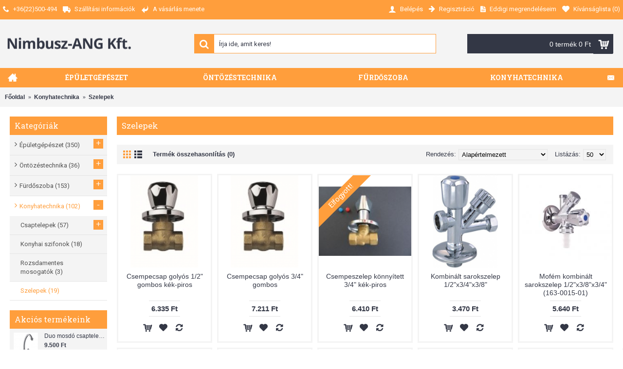

--- FILE ---
content_type: text/html; charset=utf-8
request_url: https://www.nimbusz-ang.hu/Konyhatechnika/Szelepek?amp%3Bproduct_id=149
body_size: 12142
content:
<!DOCTYPE html>
<html dir="ltr" lang="hu" class="webkit chrome chrome131 mac journal-desktop is-guest skin-101 responsive-layout bottom-menu-bar center-header mega-header lang-flag lang-flag-mobile currency-symbol currency-symbol-mobile collapse-footer-columns extended-layout header-center header-sticky sticky-menu backface product-grid-second-image product-list-second-image category-page category-page-25_77 layout-3 route-product-category oc2 one-column no-currency no-language" data-j2v="2.8.7">
<head>

          <!-- Google Marketing Tools Opencart - https://devmanextensions.com -->
              <script> var dataLayer = [];</script><script> var EeProductsClick = [];</script><script> var EePromotionsClick = [];</script><script> var eeMultiChanelVisitProductPageStep = 1;</script><script> var eeMultiChanelAddToCartStep = 2;</script><script> var eeMultiChanelVisitCartPageStep = 3;</script><script> var eeMultiChanelVisitCheckoutStep = 4;</script><script> var eeMultiChanelFinishOrderStep = 5;</script><script>dataLayer.push({'current_view':'category'});</script><script>dataLayer.push({'current_list':'category: Konyhatechnika > Szelepek'});</script><script>dataLayer.push({'current_currency':'HUF'});</script><script>dataLayer.push({'userId':'0'});</script><script>dataLayer.push({'cart_products':null});</script><script>dataLayer.push({'string_searched':''});</script><script>dataLayer.push({'store_name':'Nimbusz-ANG Kft. Székesfehérvár Épületgépészet'});</script><script>dataLayer.push({'event':'isCategoryView'});</script><script type="text/javascript">dataLayer.push({'googleDynamicRemarketing' : []});</script><script  type="text/javascript">dataLayer.push({'event': 'criteoOneTag','criteoParams' : {"email":""}});</script><script>dataLayer.push({'event':'GDPRMarketingAccepted'});</script><script>dataLayer.push({gdpr_marketing_status:'accepted'});</script><script>dataLayer.push({'event':'GDPRStatisticsAccepted'});</script><script>dataLayer.push({gdpr_statistics_status:'accepted'});</script><!-- Google Tag Manager -->
					<script>(function(w,d,s,l,i){w[l]=w[l]||[];w[l].push({'gtm.start':
					new Date().getTime(),event:'gtm.js'});var f=d.getElementsByTagName(s)[0],
					j=d.createElement(s),dl=l!='dataLayer'?'&l='+l:'';j.async=true;j.src=
					'https://www.googletagmanager.com/gtm.js?id='+i+dl;f.parentNode.insertBefore(j,f);
					})(window,document,'script','dataLayer','GTM-KV4PVP3');</script>
					<!-- End Google Tag Manager --><script type="text/javascript">dataLayer.push({'event': 'googleDynamicRemarketing'});</script>          <!-- Google Marketing Tools Opencart - https://devmanextensions.com -->
        

                    <!-- Google Marketing Tools Opencart - https://devmanextensions.com -->
                        <script> var dataLayer = [];</script><script> var EeProductsClick = [];</script><script> var EePromotionsClick = [];</script><script> var eeMultiChanelVisitProductPageStep = 1;</script><script> var eeMultiChanelAddToCartStep = 2;</script><script> var eeMultiChanelVisitCartPageStep = 3;</script><script> var eeMultiChanelVisitCheckoutStep = 4;</script><script> var eeMultiChanelFinishOrderStep = 5;</script><script>dataLayer.push({'current_view':'category'});</script><script>dataLayer.push({'current_list':'category: Konyhatechnika > Szelepek'});</script><script>dataLayer.push({'current_currency':'HUF'});</script><script>dataLayer.push({'userId':'0'});</script><script>dataLayer.push({'cart_products':null});</script><script>dataLayer.push({'string_searched':''});</script><script>dataLayer.push({'store_name':'Nimbusz-ANG Kft. Székesfehérvár Épületgépészet'});</script><script>dataLayer.push({'event':'isCategoryView'});</script><script type="text/javascript">dataLayer.push({'googleDynamicRemarketing' : []});</script><script  type="text/javascript">dataLayer.push({'event': 'criteoOneTag','criteoParams' : {"email":""}});</script><script>dataLayer.push({'event':'GDPRMarketingAccepted'});</script><script>dataLayer.push({gdpr_marketing_status:'accepted'});</script><script>dataLayer.push({'event':'GDPRStatisticsAccepted'});</script><script>dataLayer.push({gdpr_statistics_status:'accepted'});</script><!-- Google Tag Manager -->
					<script>(function(w,d,s,l,i){w[l]=w[l]||[];w[l].push({'gtm.start':
					new Date().getTime(),event:'gtm.js'});var f=d.getElementsByTagName(s)[0],
					j=d.createElement(s),dl=l!='dataLayer'?'&l='+l:'';j.async=true;j.src=
					'https://www.googletagmanager.com/gtm.js?id='+i+dl;f.parentNode.insertBefore(j,f);
					})(window,document,'script','dataLayer','GTM-KV4PVP3');</script>
					<!-- End Google Tag Manager --><script type="text/javascript">dataLayer.push({'event': 'googleDynamicRemarketing'});</script>                    <!-- Google Marketing Tools Opencart - https://devmanextensions.com -->
                
<meta charset="UTF-8" />
<meta name="viewport" content="width=device-width, initial-scale=1.0, minimum-scale=1.0, maximum-scale=1.0, user-scalable=no">
<meta name="format-detection" content="telephone=no">
<!--[if IE]><meta http-equiv="X-UA-Compatible" content="IE=Edge,chrome=1"/><![endif]-->
<title>Szelepek</title>
<base href="https://www.nimbusz-ang.hu/" />
<meta property="og:title" content="Szelepek" />
<meta property="og:site_name" content="Nimbusz-ANG Kft." />
<meta property="og:url" content="https://www.nimbusz-ang.hu/Szelepek" />
<meta property="og:description" content="" />
<meta property="og:type" content="website" />
<meta property="og:image" content="https://www.nimbusz-ang.hu/image/cache/catalog/szelepek-600x315.png" />
<meta property="og:image:width" content="600" />
<meta property="og:image:height" content="315" />
<meta name="twitter:card" content="summary" />
<meta name="twitter:title" content="Szelepek" />
<meta name="twitter:description" content="" />
<meta name="twitter:image" content="https://www.nimbusz-ang.hu/image/cache/catalog/szelepek-200x200.png" />
<meta name="twitter:image:width" content="200" />
<meta name="twitter:image:height" content="200" />
<link href="https://www.nimbusz-ang.hu/image/catalog/ang_logo_mo.png" rel="icon" />
<link href="https://www.nimbusz-ang.hu/Konyhatechnika/Szelepek" rel="canonical" />
<link rel="stylesheet" href="//fonts.googleapis.com/css?family=Roboto+Slab:regular,700%7COswald:regular%7CRoboto:regular,700&amp;subset=latin"/>
<link rel="stylesheet" href="https://www.nimbusz-ang.hu/catalog/view/theme/journal2/css/j-strap.css?j2v=2.8.7"/>
<link rel="stylesheet" href="https://www.nimbusz-ang.hu/catalog/view/javascript/font-awesome/css/font-awesome.min.css?j2v=2.8.7"/>
<link rel="stylesheet" href="https://www.nimbusz-ang.hu/catalog/view/theme/journal2/lib/jquery.ui/jquery-ui-slider.min.css?j2v=2.8.7"/>
<link rel="stylesheet" href="https://www.nimbusz-ang.hu/catalog/view/theme/journal2/lib/swiper/css/swiper.css?j2v=2.8.7"/>
<link rel="stylesheet" href="https://www.nimbusz-ang.hu/catalog/view/theme/journal2/lib/lightgallery/css/lightgallery.min.css?j2v=2.8.7"/>
<link rel="stylesheet" href="https://www.nimbusz-ang.hu/catalog/view/theme/journal2/lib/magnific-popup/magnific-popup.css?j2v=2.8.7"/>
<link rel="stylesheet" href="https://www.nimbusz-ang.hu/catalog/view/theme/journal2/css/hint.min.css?j2v=2.8.7"/>
<link rel="stylesheet" href="https://www.nimbusz-ang.hu/catalog/view/theme/journal2/css/journal.css?j2v=2.8.7"/>
<link rel="stylesheet" href="https://www.nimbusz-ang.hu/catalog/view/theme/journal2/css/features.css?j2v=2.8.7"/>
<link rel="stylesheet" href="https://www.nimbusz-ang.hu/catalog/view/theme/journal2/css/header.css?j2v=2.8.7"/>
<link rel="stylesheet" href="https://www.nimbusz-ang.hu/catalog/view/theme/journal2/css/module.css?j2v=2.8.7"/>
<link rel="stylesheet" href="https://www.nimbusz-ang.hu/catalog/view/theme/journal2/css/pages.css?j2v=2.8.7"/>
<link rel="stylesheet" href="https://www.nimbusz-ang.hu/catalog/view/theme/journal2/css/account.css?j2v=2.8.7"/>
<link rel="stylesheet" href="https://www.nimbusz-ang.hu/catalog/view/theme/journal2/css/blog-manager.css?j2v=2.8.7"/>
<link rel="stylesheet" href="https://www.nimbusz-ang.hu/catalog/view/theme/journal2/css/side-column.css?j2v=2.8.7"/>
<link rel="stylesheet" href="https://www.nimbusz-ang.hu/catalog/view/theme/journal2/css/product.css?j2v=2.8.7"/>
<link rel="stylesheet" href="https://www.nimbusz-ang.hu/catalog/view/theme/journal2/css/category.css?j2v=2.8.7"/>
<link rel="stylesheet" href="https://www.nimbusz-ang.hu/catalog/view/theme/journal2/css/footer.css?j2v=2.8.7"/>
<link rel="stylesheet" href="https://www.nimbusz-ang.hu/catalog/view/theme/journal2/css/icons.css?j2v=2.8.7"/>
<link rel="stylesheet" href="https://www.nimbusz-ang.hu/catalog/view/theme/journal2/css/responsive.css?j2v=2.8.7"/>
<link rel="stylesheet" href="https://www.nimbusz-ang.hu/catalog/view/theme/journal2/css/flex.css?j2v=2.8.7"/>
<link rel="stylesheet" href="https://www.nimbusz-ang.hu/catalog/view/theme/journal2/css/rtl.css?j2v=2.8.7"/>
<link rel="stylesheet" href="index.php?route=journal2/assets/css&amp;j2v=2.8.7" />
<script type="text/javascript" src="https://www.nimbusz-ang.hu/catalog/view/theme/journal2/lib/modernizr/modernizr.min.js?j2v=2.8.7"></script>
<script type="text/javascript" src="https://www.nimbusz-ang.hu/catalog/view/javascript/jquery/jquery-2.1.1.min.js?j2v=2.8.7"></script>
<script type="text/javascript" src="https://www.nimbusz-ang.hu/catalog/view/javascript/bootstrap/js/bootstrap.min.js?j2v=2.8.7"></script>
<script type="text/javascript" src="https://www.nimbusz-ang.hu/catalog/view/theme/journal2/lib/jquery/jquery-migrate-1.2.1.min.js?j2v=2.8.7"></script>
<script type="text/javascript" src="https://www.nimbusz-ang.hu/catalog/view/theme/journal2/lib/jquery.ui/jquery-ui-slider.min.js?j2v=2.8.7"></script>
<script type="text/javascript" src="https://www.nimbusz-ang.hu/catalog/view/javascript/common.js?j2v=2.8.7"></script>
<script type="text/javascript" src="https://www.nimbusz-ang.hu/catalog/view/javascript/jquery/jquery.total-storage.min.js?j2v=2.8.7"></script>
<script type="text/javascript" src="https://www.nimbusz-ang.hu/catalog/view/theme/journal2/lib/jquery.tabs/tabs.js?j2v=2.8.7"></script>
<script type="text/javascript" src="https://www.nimbusz-ang.hu/catalog/view/theme/journal2/lib/swiper/js/swiper.jquery.js?j2v=2.8.7"></script>
<script type="text/javascript" src="https://www.nimbusz-ang.hu/catalog/view/theme/journal2/lib/ias/jquery-ias.min.js?j2v=2.8.7"></script>
<script type="text/javascript" src="https://www.nimbusz-ang.hu/catalog/view/theme/journal2/lib/intense/intense.min.js?j2v=2.8.7"></script>
<script type="text/javascript" src="https://www.nimbusz-ang.hu/catalog/view/theme/journal2/lib/lightgallery/js/lightgallery.js?j2v=2.8.7"></script>
<script type="text/javascript" src="https://www.nimbusz-ang.hu/catalog/view/theme/journal2/lib/magnific-popup/jquery.magnific-popup.js?j2v=2.8.7"></script>
<script type="text/javascript" src="https://www.nimbusz-ang.hu/catalog/view/theme/journal2/lib/actual/jquery.actual.min.js?j2v=2.8.7"></script>
<script type="text/javascript" src="https://www.nimbusz-ang.hu/catalog/view/theme/journal2/lib/countdown/jquery.countdown.js?j2v=2.8.7"></script>
<script type="text/javascript" src="https://www.nimbusz-ang.hu/catalog/view/theme/journal2/lib/image-zoom/jquery.imagezoom.min.js?j2v=2.8.7"></script>
<script type="text/javascript" src="https://www.nimbusz-ang.hu/catalog/view/theme/journal2/lib/lazy/jquery.lazy.1.6.min.js?j2v=2.8.7"></script>
<script type="text/javascript" src="https://www.nimbusz-ang.hu/catalog/view/theme/journal2/lib/quovolver/jquery.quovolver.js?j2v=2.8.7"></script>
<script type="text/javascript" src="https://www.nimbusz-ang.hu/catalog/view/javascript/devmanextensions_gmt/data_layer_events.js?j2v=2.8.7"></script>
<script type="text/javascript" src="https://www.nimbusz-ang.hu/catalog/view/javascript/isenselabs_gdpr/utils.js?j2v=2.8.7"></script>
<script type="text/javascript" src="https://www.nimbusz-ang.hu/catalog/view/theme/journal2/js/journal.js?j2v=2.8.7"></script>
<!--[if (gte IE 6)&(lte IE 8)]><script src="catalog/view/theme/journal2/lib/selectivizr/selectivizr.min.js"></script><![endif]-->
<!-- Global site tag (gtag.js) - Google Analytics -->
<script async src="https://www.googletagmanager.com/gtag/js?id=UA-79925133-1"></script>
<script>
  window.dataLayer = window.dataLayer || [];
  function gtag(){dataLayer.push(arguments);}
  gtag('js', new Date());

  gtag('config', 'UA-79925133-1');
</script>        <script>
            // Create BP element on the window
            window["bp"] = window["bp"] || function () {
                (window["bp"].q = window["bp"].q || []).push(arguments);
            };
            window["bp"].l = 1 * new Date();
    
            // Insert a script tag on the top of the head to load bp.js
            scriptElement = document.createElement("script");
            firstScript = document.getElementsByTagName("script")[0];
            scriptElement.async = true;
            scriptElement.src = 'https://pixel.barion.com/bp.js';
            firstScript.parentNode.insertBefore(scriptElement, firstScript);
      
            // Send init event
            bp('init', 'addBarionPixelId', 'BP-3eB9DlTJI1-DB');
        </script>

        <noscript>
            <img height="1" width="1" style="display:none" alt="Barion Pixel" src="https://pixel.barion.com/a.gif?ba_pixel_id='BP-3eB9DlTJI1-DB'&ev=contentView&noscript=1">
        </noscript>
<script>
        Journal.COUNTDOWN = {
        DAYS    : "nap",
        HOURS   : "óra",
        MINUTES : "perc",
        SECONDS : "mp"
    };
        Journal.NOTIFICATION_BUTTONS = '<div class="notification-buttons"><a class="button notification-cart" href="https://www.nimbusz-ang.hu/index.php?route=checkout/cart">Kosár tartalma</a><a class="button notification-checkout" href="https://www.nimbusz-ang.hu/index.php?route=checkout/checkout">Fizetés</a></div>';
</script>

                
</head>
<body>

          <!-- Google Marketing Tools Opencart - https://devmanextensions.com -->
              <!-- Google Tag Manager (noscript) -->
					<noscript><iframe src="https://www.googletagmanager.com/ns.html?id=GTM-KV4PVP3"
					height="0" width="0" style="display:none;visibility:hidden"></iframe></noscript>
					<!-- End Google Tag Manager (noscript) -->          <!-- Google Marketing Tools Opencart - https://devmanextensions.com -->
        

                    <!-- Google Marketing Tools Opencart - https://devmanextensions.com -->
                        <!-- Google Tag Manager (noscript) -->
					<noscript><iframe src="https://www.googletagmanager.com/ns.html?id=GTM-KV4PVP3"
					height="0" width="0" style="display:none;visibility:hidden"></iframe></noscript>
					<!-- End Google Tag Manager (noscript) -->                    <!-- Google Marketing Tools Opencart - https://devmanextensions.com -->
                
<!--[if lt IE 9]>
<div class="old-browser">Ön olyan böngészőt használ, ami nem támogatott.</div>
<![endif]-->
<header class="journal-header-center journal-header-mega">
    <div class="header">
    <div class="journal-top-header j-min z-1"></div>
    <div class="journal-menu-bg z-0"> </div>
    <div class="journal-center-bg j-100 z-0"> </div>

    <div id="header" class="journal-header z-2">

        <div class="header-assets top-bar">
            <div class="journal-links j-min xs-100 sm-100 md-50 lg-50 xl-50">
                <div class="links j-min">
                    <ul class="top-menu">
                    <li>
                            <a href="https://www.nimbusz-ang.hu/index.php?route=information/contact" class="m-item hide-on-phone hide-on-tablet"><i style="margin-right: 5px; " data-icon="&#xe6a3;"></i>                    <span class="top-menu-link">+36(22)500-494</span>                </a>
                                </li>
            <li>
                            <a href="https://www.nimbusz-ang.hu/szallitasi-info" class="m-item icon-only"><i style="margin-right: 5px; font-size: 16px" data-icon="&#xe658;"></i>                    <span class="top-menu-link">Szállítási információk</span>                </a>
                                </li>
            <li>
                            <a href="https://www.nimbusz-ang.hu/vasarlas-menete" class="m-item icon-only"><i style="margin-right: 5px; font-size: 16px" data-icon="&#xe64c;"></i>                    <span class="top-menu-link">A vásárlás menete</span>                </a>
                                </li>                    </ul>
                </div>
            </div>

            
            
            <div class="journal-secondary j-min xs-100 sm-100 md-50 lg-50 xl-50">
                <div class="links j-min">
                    <ul class="top-menu">
                    <li>
                            <a href="https://www.nimbusz-ang.hu/index.php?route=account/login" class="m-item icon-only"><i style="margin-right: 5px; font-size: 16px" data-icon="&#xe1b4;"></i>                    <span class="top-menu-link">Belépés</span>                </a>
                                </li>
            <li>
                            <a href="https://www.nimbusz-ang.hu/index.php?route=account/register" class="m-item icon-only"><i style="margin-right: 5px; font-size: 15px; top: -1px" data-icon="&#xe608;"></i>                    <span class="top-menu-link">Regisztráció</span>                </a>
                                </li>
            <li>
                            <a href="https://www.nimbusz-ang.hu/index.php?route=account/order" class="m-item icon-only"><i style="margin-right: 5px; font-size: 15px" data-icon="&#xe6b2;"></i>                    <span class="top-menu-link">Eddigi megrendeléseim</span>                </a>
                                </li>
            <li>
                            <a href="https://www.nimbusz-ang.hu/index.php?route=account/wishlist" class="m-item wishlist-total icon-only"><i style="margin-right: 5px; font-size: 15px" data-icon="&#xe662;"></i>                    <span class="top-menu-link">Kívánságlista (<span class="product-count">0</span>)</span>                </a>
                                </li>                    </ul>
                </div>
            </div>
        </div>

        <div class="header-assets">
            <div class="journal-logo j-100 xs-100 sm-100 md-30 lg-30 xl-30">
                                    <div id="logo">
                        <a href="https://www.nimbusz-ang.hu/">
                            <img src="https://www.nimbusz-ang.hu/image/cache/nimbusz-ang-255x25.png" width="255" height="25" alt="Nimbusz-ANG Kft." title="Nimbusz-ANG Kft." class="logo-1x" />                        </a>
                    </div>
                            </div>
            <div class="journal-search j-min xs-100 sm-50 md-45 lg-45 xl-45">
                                    <div id="search" class="input-group j-min">
  <input type="text" name="search" value="" placeholder="Írja ide, amit keres!" autocomplete="off" class="form-control input-lg" />
  <div class="button-search"><button type="button"><i></i></button></div>
</div>                            </div>

            <div class="journal-cart j-min xs-100 sm-50 md-25 lg-25 xl-25">
                <div id="cart" class="btn-group btn-block">
  <button type="button" data-toggle="dropdown" class="btn btn-inverse btn-block btn-lg dropdown-toggle heading"><a><span id="cart-total" data-loading-text="Betöltés...&nbsp;&nbsp;">0 termék 0 Ft</span> <i></i></a></button>
  <div class="content">
    <ul class="cart-wrapper">
        <li>
      <p class="text-center empty">Az Ön kosara üres!</p>
    </li>
        </ul>
  </div>
</div>
            </div>
        </div>

        <div class="journal-menu j-min xs-100 sm-100 md-100 lg-100 xl-100">
            <style>#main-menu-item-1 { background-color: rgb(255, 158, 60) !important; } #main-menu-item-1:hover { background-color: rgb(255, 158, 60) !important; } #main-menu-item-2 { background-color: rgb(255, 158, 60) !important; } #main-menu-item-2:hover { background-color: rgb(255, 158, 60) !important; } #main-menu-item-3 { background-color: rgb(255, 158, 60) !important; } #main-menu-item-3:hover { background-color: rgb(255, 158, 60) !important; } #main-menu-item-4 { background-color: rgb(255, 158, 60) !important; } #main-menu-item-4:hover { background-color: rgb(255, 158, 60) !important; } #main-menu-item-5 { background-color: rgb(255, 158, 60) !important; } #main-menu-item-5:hover { background-color: rgb(255, 158, 60) !important; } #main-menu-item-6 { background-color: rgb(255, 158, 60) !important; } #main-menu-item-6:hover { background-color: rgb(255, 158, 60) !important; }</style>
<div class="mobile-trigger">Menü</div>
<ul class="super-menu mobile-menu menu-table" style="table-layout: fixed">
        <li id="main-menu-item-1" class="drop-down  icon-only">
                <a href="https://www.nimbusz-ang.hu/" ><i style="margin-right: 5px; font-size: 20px; top: -1px" data-icon="&#xe14f;"></i></a>
                                                                
        
        <span class="mobile-plus">+</span>
    </li>
        <li id="main-menu-item-2" class="drop-down ">
                <a href="https://www.nimbusz-ang.hu/Épületgépészet" ><span class="main-menu-text">Épületgépészet</span></a>
                                                <ul><li><a href="https://www.nimbusz-ang.hu/Épületgépészet/Acéllemez-radiátor" >Acéllemez radiátor <i class="menu-plus"></i></a> <span class="mobile-plus">+</span><ul><li><a href="https://www.nimbusz-ang.hu/Épületgépészet/Acéllemez-radiátor/Magasság-600-mm" >Magasság 600 mm</a></li><li><a href="https://www.nimbusz-ang.hu/Épületgépészet/Acéllemez-radiátor/Radiátor-légtelenítők" >Radiátor légtelenítők</a></li></ul></li><li><a href="https://www.nimbusz-ang.hu/Épületgépészet/Alubetétes-csőrendszer" >Alubetétes csőrendszer <i class="menu-plus"></i></a> <span class="mobile-plus">+</span><ul><li><a href="https://www.nimbusz-ang.hu/Épületgépészet/Alubetétes-csőrendszer/Alubetétes-műanyagcsövek" >Alubetétes műanyagcsövek</a></li><li><a href="https://www.nimbusz-ang.hu/Épületgépészet/Alubetétes-csőrendszer/Presszfitting" >Presszfitting</a></li><li><a href="https://www.nimbusz-ang.hu/Épületgépészet/Alubetétes-csőrendszer/PUSH-fitting" >PUSH fitting</a></li><li><a href="https://www.nimbusz-ang.hu/Épületgépészet/Alubetétes-csőrendszer/Szerszámok-és-segédeszközök" >Szerszámok és segédeszközök</a></li><li><a href="https://www.nimbusz-ang.hu/Épületgépészet/Alubetétes-csőrendszer/Szorítógyűrűs-csatlakozók" >Szorítógyűrűs csatlakozók</a></li></ul></li><li><a href="https://www.nimbusz-ang.hu/Épületgépészet/Bekötőcsövek" >Bekötőcsövek <i class="menu-plus"></i></a> <span class="mobile-plus">+</span><ul><li><a href="https://www.nimbusz-ang.hu/Épületgépészet/Bekötőcsövek/Bekötőcsövek-gázhoz" >Bekötőcsövek gázhoz</a></li><li><a href="https://www.nimbusz-ang.hu/Épületgépészet/Bekötőcsövek/bekötőcsövek-vízhez" >Bekötőcsövek vízhez</a></li><li><a href="https://www.nimbusz-ang.hu/Épületgépészet/Bekötőcsövek/Mosogép-bekötő--és-leeresztőcső" >Mosogép bekötő- és leeresztőcső</a></li></ul></li><li><a href="https://www.nimbusz-ang.hu/Épületgépészet/Biztonsági-szerelvények" >Biztonsági szerelvények <i class="menu-plus"></i></a> <span class="mobile-plus">+</span><ul><li><a href="https://www.nimbusz-ang.hu/Épületgépészet/Biztonsági-szerelvények/Körszámlapos-hőmérők" >Körszámlapos hőmérők</a></li><li><a href="https://www.nimbusz-ang.hu/Épületgépészet/Biztonsági-szerelvények/Manométerek" >Manométerek</a></li></ul></li><li><a href="https://www.nimbusz-ang.hu/index.php?route=product/category&amp;path=20_139" >Biztonsági szerelvények</a></li><li><a href="https://www.nimbusz-ang.hu/Épületgépészet/Csaptelep-alkatrészek" >Csaptelep alkatrészek</a></li><li><a href="https://www.nimbusz-ang.hu/Épületgépészet/Keringető-szivattyúk" >Fűtési keringető szivattyúk</a></li><li><a href="https://www.nimbusz-ang.hu/Épületgépészet/Golyóscsapok" >Golyóscsapok <i class="menu-plus"></i></a> <span class="mobile-plus">+</span><ul><li><a href="https://www.nimbusz-ang.hu/Épületgépészet/Golyóscsapok/Golyóscsap-alkatrészek" >Golyóscsap alkatrészek</a></li></ul></li><li><a href="https://www.nimbusz-ang.hu/Épületgépészet/KPE-csőrendszer" >KPE csőrendszer <i class="menu-plus"></i></a> <span class="mobile-plus">+</span><ul><li><a href="https://www.nimbusz-ang.hu/Épületgépészet/KPE-csőrendszer/KPE-cső" >KPE cső</a></li><li><a href="https://www.nimbusz-ang.hu/Épületgépészet/KPE-csőrendszer/Műanyag-idomok" >Műanyag idomok</a></li><li><a href="https://www.nimbusz-ang.hu/Épületgépészet/KPE-csőrendszer/Réz-idomok" >Réz idomok</a></li></ul></li><li><a href="https://www.nimbusz-ang.hu/Épületgépészet/Öntöttvas-fittingek" >Öntöttvas fittingek</a></li><li><a href="https://www.nimbusz-ang.hu/Épületgépészet/Osztó-gyűjtők" >Osztó-gyűjtők</a></li><li><a href="https://www.nimbusz-ang.hu/Épületgépészet/Radiátorszelepek" >Radiátorszelepek</a></li><li><a href="https://www.nimbusz-ang.hu/Épületgépészet/Rézcsöves-rendszer" >Rézcsöves rendszer <i class="menu-plus"></i></a> <span class="mobile-plus">+</span><ul><li><a href="https://www.nimbusz-ang.hu/Épületgépészet/Rézcsöves-rendszer/Forrasztható-fittingek" >Forrasztható fittingek</a></li><li><a href="https://www.nimbusz-ang.hu/Épületgépészet/Rézcsöves-rendszer/Segédanyagok" >Segédanyagok</a></li><li><a href="https://www.nimbusz-ang.hu/Épületgépészet/Rézcsöves-rendszer/Vörösréz-cső" >Vörösréz cső</a></li></ul></li><li><a href="https://www.nimbusz-ang.hu/Épületgépészet/Szobatermosztátok" >Szobatermosztátok</a></li><li><a href="https://www.nimbusz-ang.hu/Épületgépészet/Tömítések" >Tömítések</a></li></ul>                
        
        <span class="mobile-plus">+</span>
    </li>
        <li id="main-menu-item-3" class="drop-down ">
                <a href="https://www.nimbusz-ang.hu/öntözéstechnika" ><span class="main-menu-text">Öntözéstechnika</span></a>
                                                <ul><li><a href="https://www.nimbusz-ang.hu/öntözéstechnika/szivattyúk" >Szivattyúk <i class="menu-plus"></i></a> <span class="mobile-plus">+</span><ul><li><a href="https://www.nimbusz-ang.hu/öntözéstechnika/szivattyúk/Búvár-szivattyúk" >Búvár szivattyúk</a></li><li><a href="https://www.nimbusz-ang.hu/öntözéstechnika/szivattyúk/Merülő-szivattyúk" >Merülő szivattyúk</a></li><li><a href="https://www.nimbusz-ang.hu/öntözéstechnika/szivattyúk/Membrán-szivattyúk" >Membrán szivattyúk</a></li><li><a href="https://www.nimbusz-ang.hu/öntözéstechnika/szivattyúk/Kiegészítők" >Kiegészítők</a></li></ul></li><li><a href="https://www.nimbusz-ang.hu/öntözéstechnika/Gyorscsatlakozók" >Gyorscsatlakozók</a></li><li><a href="https://www.nimbusz-ang.hu/öntözéstechnika/Szórófejek" >Szórófejek</a></li><li><a href="https://www.nimbusz-ang.hu/öntözéstechnika/Locsolótömlők" >Locsolótömlők</a></li></ul>                
        
        <span class="mobile-plus">+</span>
    </li>
        <li id="main-menu-item-4" class="drop-down ">
                <a href="https://www.nimbusz-ang.hu/Fürdőszoba" ><span class="main-menu-text">Fürdőszoba</span></a>
                                                <ul><li><a href="https://www.nimbusz-ang.hu/Fürdőszoba/Csempeajtók" >Csempeajtók</a></li><li><a href="https://www.nimbusz-ang.hu/Fürdőszoba/Fürdőszoba-kiegészítők" >Fürdőszoba kiegészítők</a></li><li><a href="https://www.nimbusz-ang.hu/Fürdőszoba/Fürdőszobai-csaptelepek" >Fürdőszobai csaptelepek <i class="menu-plus"></i></a> <span class="mobile-plus">+</span><ul><li><a href="https://www.nimbusz-ang.hu/Fürdőszoba/Fürdőszobai-csaptelepek/Álló-csaptelepek" >Álló csaptelepek</a></li><li><a href="https://www.nimbusz-ang.hu/Fürdőszoba/Fürdőszobai-csaptelepek/Fali-csaptelepek" >Fali csaptelepek</a></li><li><a href="https://www.nimbusz-ang.hu/Fürdőszoba/Fürdőszobai-csaptelepek/fürdőszoba-csaptelepalkatrészek" >Fürdőszoba csaptelep alkatrészek</a></li><li><a href="https://www.nimbusz-ang.hu/Fürdőszoba/Fürdőszobai-csaptelepek/Kádtöltő-csaptelepek" >Kádtöltő csaptelepek</a></li></ul></li><li><a href="https://www.nimbusz-ang.hu/Fürdőszoba/javito-csomagok" >Javító csomagok</a></li><li><a href="https://www.nimbusz-ang.hu/Fürdőszoba/Kádak" >Kádak</a></li><li><a href="https://www.nimbusz-ang.hu/Fürdőszoba/Kifolyószelepek" >Kifolyószelepek</a></li><li><a href="https://www.nimbusz-ang.hu/Fürdőszoba/WC-ülőkék" >MDF és műanyag WC ülőkék <i class="menu-plus"></i></a> <span class="mobile-plus">+</span><ul><li><a href="https://www.nimbusz-ang.hu/Fürdőszoba/WC-ülőkék/WC-ülőke-lefogató" >WC ülőke lefogató</a></li></ul></li><li><a href="https://www.nimbusz-ang.hu/Fürdőszoba/Szaniterek" >Szaniterek <i class="menu-plus"></i></a> <span class="mobile-plus">+</span><ul><li><a href="https://www.nimbusz-ang.hu/Fürdőszoba/Szaniterek/rögzítő-csomagok" >Rögzítő csomagok</a></li></ul></li><li><a href="https://www.nimbusz-ang.hu/Fürdőszoba/Szellőzőrács" >Szellőzőrács</a></li><li><a href="https://www.nimbusz-ang.hu/Fürdőszoba/WC-öblítőszelep" >WC öblítőszelep</a></li><li><a href="https://www.nimbusz-ang.hu/Fürdőszoba/WC-tartályok" >WC tartályok</a></li><li><a href="https://www.nimbusz-ang.hu/Fürdőszoba/Zuhanyfejek,-tartók,-gégecsövek" >Zuhanyfejek, tartók, gégecsövek</a></li><li><a href="https://www.nimbusz-ang.hu/Fürdőszoba/Zuhanykabinok" >Zuhanykabinok</a></li><li><a href="https://www.nimbusz-ang.hu/Fürdőszoba/Zuhanytálcák" >Zuhanytálcák</a></li></ul>                
        
        <span class="mobile-plus">+</span>
    </li>
        <li id="main-menu-item-5" class="drop-down ">
                <a href="https://www.nimbusz-ang.hu/Konyhatechnika" ><span class="main-menu-text">Konyhatechnika</span></a>
                                                <ul><li><a href="https://www.nimbusz-ang.hu/Konyhatechnika/Csaptelepek" >Csaptelepek <i class="menu-plus"></i></a> <span class="mobile-plus">+</span><ul><li><a href="https://www.nimbusz-ang.hu/Konyhatechnika/Csaptelepek/Álló" >Álló</a></li><li><a href="https://www.nimbusz-ang.hu/Konyhatechnika/Csaptelepek/Fali" >Fali</a></li><li><a href="https://www.nimbusz-ang.hu/Konyhatechnika/Csaptelepek/konyhai-csaptelep-alkatrészek" >Konyhai csaptelep alkatrészek</a></li><li><a href="https://www.nimbusz-ang.hu/Konyhatechnika/Csaptelepek/Mosogató-csaptelepek" >Mosogató csaptelepek</a></li><li><a href="https://www.nimbusz-ang.hu/Konyhatechnika/Csaptelepek/Zuhanyfejek" >Zuhanyfejek</a></li></ul></li><li><a href="https://www.nimbusz-ang.hu/Konyhatechnika/Konyhai-szifonok" >Konyhai szifonok</a></li><li><a href="https://www.nimbusz-ang.hu/Konyhatechnika/Rozsdamentes-mosogatók" >Rozsdamentes mosogatók</a></li><li><a href="https://www.nimbusz-ang.hu/Konyhatechnika/Szelepek" >Szelepek</a></li></ul>                
        
        <span class="mobile-plus">+</span>
    </li>
        <li id="main-menu-item-6" class="drop-down  icon-only">
                <a href="https://www.nimbusz-ang.hu/index.php?route=information/contact" ><i style="margin-right: 5px; font-size: 16px" data-icon="&#xe67b;"></i></a>
                                                                
        
        <span class="mobile-plus">+</span>
    </li>
    </ul>        </div>
    </div>
    </div>
</header>
<div class="extended-container">
<div id="container" class="container j-container">
  <ul class="breadcrumb">
        <li><a href="https://www.nimbusz-ang.hu/index.php?route=common/home">Főoldal</a></li>
        <li><a href="https://www.nimbusz-ang.hu/Konyhatechnika">Konyhatechnika</a></li>
        <li><a href="https://www.nimbusz-ang.hu/Konyhatechnika/Szelepek">Szelepek</a></li>
      </ul>
  <div class="row"><div id="column-left" class="col-sm-3 hidden-xs side-column ">
    <div id="journal-side-category-732264297" class="journal-side-category-249 box side-category side-category-left side-category-accordion">
    <div class="box-heading">Kategóriák</div>
    <div class="box-category">
        <ul>
                            <li>
                                <a href="https://www.nimbusz-ang.hu/Épületgépészet" class="">
                    <span class="category-name">Épületgépészet                                                <span class="product-count">(350)</span>
                                            </span>
                                                            <i><span>+</span></i>
                                                        </a>
                <ul><li><a class="" href="https://www.nimbusz-ang.hu/Épületgépészet/Acéllemez-radiátor"><span class="category-name">Acéllemez radiátor <span class="product-count">(5)</span></span> <i><span>+</span></i></a><ul><li><a class="" href="https://www.nimbusz-ang.hu/Épületgépészet/Acéllemez-radiátor/Magasság-600-mm"><span class="category-name">Magasság 600 mm <span class="product-count">(0)</span></span></a></li><li><a class="" href="https://www.nimbusz-ang.hu/Épületgépészet/Acéllemez-radiátor/Radiátor-légtelenítők"><span class="category-name">Radiátor légtelenítők <span class="product-count">(5)</span></span></a></li></ul></li><li><a class="" href="https://www.nimbusz-ang.hu/Épületgépészet/Alubetétes-csőrendszer"><span class="category-name">Alubetétes csőrendszer <span class="product-count">(43)</span></span> <i><span>+</span></i></a><ul><li><a class="" href="https://www.nimbusz-ang.hu/Épületgépészet/Alubetétes-csőrendszer/Alubetétes-műanyagcsövek"><span class="category-name">Alubetétes műanyagcsövek <span class="product-count">(1)</span></span></a></li><li><a class="" href="https://www.nimbusz-ang.hu/Épületgépészet/Alubetétes-csőrendszer/Presszfitting"><span class="category-name">Presszfitting <span class="product-count">(14)</span></span></a></li><li><a class="" href="https://www.nimbusz-ang.hu/Épületgépészet/Alubetétes-csőrendszer/PUSH-fitting"><span class="category-name">PUSH fitting <span class="product-count">(11)</span></span></a></li><li><a class="" href="https://www.nimbusz-ang.hu/Épületgépészet/Alubetétes-csőrendszer/Szerszámok-és-segédeszközök"><span class="category-name">Szerszámok és segédeszközök <span class="product-count">(4)</span></span></a></li><li><a class="" href="https://www.nimbusz-ang.hu/Épületgépészet/Alubetétes-csőrendszer/Szorítógyűrűs-csatlakozók"><span class="category-name">Szorítógyűrűs csatlakozók <span class="product-count">(13)</span></span></a></li></ul></li><li><a class="" href="https://www.nimbusz-ang.hu/Épületgépészet/Bekötőcsövek"><span class="category-name">Bekötőcsövek <span class="product-count">(20)</span></span> <i><span>+</span></i></a><ul><li><a class="" href="https://www.nimbusz-ang.hu/Épületgépészet/Bekötőcsövek/Bekötőcsövek-gázhoz"><span class="category-name">Bekötőcsövek gázhoz <span class="product-count">(2)</span></span></a></li><li><a class="" href="https://www.nimbusz-ang.hu/Épületgépészet/Bekötőcsövek/bekötőcsövek-vízhez"><span class="category-name">Bekötőcsövek vízhez <span class="product-count">(16)</span></span></a></li><li><a class="" href="https://www.nimbusz-ang.hu/Épületgépészet/Bekötőcsövek/Mosogép-bekötő--és-leeresztőcső"><span class="category-name">Mosogép bekötő- és leeresztőcső <span class="product-count">(2)</span></span></a></li></ul></li><li><a class="" href="https://www.nimbusz-ang.hu/Épületgépészet/Biztonsági-szerelvények"><span class="category-name">Biztonsági szerelvények <span class="product-count">(15)</span></span> <i><span>+</span></i></a><ul><li><a class="" href="https://www.nimbusz-ang.hu/Épületgépészet/Biztonsági-szerelvények/Körszámlapos-hőmérők"><span class="category-name">Körszámlapos hőmérők <span class="product-count">(4)</span></span></a></li><li><a class="" href="https://www.nimbusz-ang.hu/Épületgépészet/Biztonsági-szerelvények/Manométerek"><span class="category-name">Manométerek <span class="product-count">(2)</span></span></a></li></ul></li><li><a class="" href="https://www.nimbusz-ang.hu/index.php?route=product/category&amp;path=20_139"><span class="category-name">Biztonsági szerelvények <span class="product-count">(0)</span></span></a></li><li><a class="" href="https://www.nimbusz-ang.hu/Épületgépészet/Csaptelep-alkatrészek"><span class="category-name">Csaptelep alkatrészek <span class="product-count">(17)</span></span></a></li><li><a class="" href="https://www.nimbusz-ang.hu/Épületgépészet/Keringető-szivattyúk"><span class="category-name">Fűtési keringető szivattyúk <span class="product-count">(3)</span></span></a></li><li><a class="" href="https://www.nimbusz-ang.hu/Épületgépészet/Golyóscsapok"><span class="category-name">Golyóscsapok <span class="product-count">(22)</span></span> <i><span>+</span></i></a><ul><li><a class="" href="https://www.nimbusz-ang.hu/Épületgépészet/Golyóscsapok/Golyóscsap-alkatrészek"><span class="category-name">Golyóscsap alkatrészek <span class="product-count">(7)</span></span></a></li></ul></li><li><a class="" href="https://www.nimbusz-ang.hu/Épületgépészet/KPE-csőrendszer"><span class="category-name">KPE csőrendszer <span class="product-count">(31)</span></span> <i><span>+</span></i></a><ul><li><a class="" href="https://www.nimbusz-ang.hu/Épületgépészet/KPE-csőrendszer/KPE-cső"><span class="category-name">KPE cső <span class="product-count">(1)</span></span></a></li><li><a class="" href="https://www.nimbusz-ang.hu/Épületgépészet/KPE-csőrendszer/Műanyag-idomok"><span class="category-name">Műanyag idomok <span class="product-count">(22)</span></span></a></li><li><a class="" href="https://www.nimbusz-ang.hu/Épületgépészet/KPE-csőrendszer/Réz-idomok"><span class="category-name">Réz idomok <span class="product-count">(8)</span></span></a></li></ul></li><li><a class="" href="https://www.nimbusz-ang.hu/Épületgépészet/Öntöttvas-fittingek"><span class="category-name">Öntöttvas fittingek <span class="product-count">(18)</span></span></a></li><li><a class="" href="https://www.nimbusz-ang.hu/Épületgépészet/Osztó-gyűjtők"><span class="category-name">Osztó-gyűjtők <span class="product-count">(12)</span></span></a></li><li><a class="" href="https://www.nimbusz-ang.hu/Épületgépészet/Radiátorszelepek"><span class="category-name">Radiátorszelepek <span class="product-count">(26)</span></span></a></li><li><a class="" href="https://www.nimbusz-ang.hu/Épületgépészet/Rézcsöves-rendszer"><span class="category-name">Rézcsöves rendszer <span class="product-count">(31)</span></span> <i><span>+</span></i></a><ul><li><a class="" href="https://www.nimbusz-ang.hu/Épületgépészet/Rézcsöves-rendszer/Forrasztható-fittingek"><span class="category-name">Forrasztható fittingek <span class="product-count">(23)</span></span></a></li><li><a class="" href="https://www.nimbusz-ang.hu/Épületgépészet/Rézcsöves-rendszer/Segédanyagok"><span class="category-name">Segédanyagok <span class="product-count">(7)</span></span></a></li><li><a class="" href="https://www.nimbusz-ang.hu/Épületgépészet/Rézcsöves-rendszer/Vörösréz-cső"><span class="category-name">Vörösréz cső <span class="product-count">(1)</span></span></a></li></ul></li><li><a class="" href="https://www.nimbusz-ang.hu/Épületgépészet/Szobatermosztátok"><span class="category-name">Szobatermosztátok <span class="product-count">(2)</span></span></a></li><li><a class="" href="https://www.nimbusz-ang.hu/Épületgépészet/Tömítések"><span class="category-name">Tömítések <span class="product-count">(105)</span></span></a></li></ul>            </li>
                    <li>
                                <a href="https://www.nimbusz-ang.hu/öntözéstechnika" class="">
                    <span class="category-name">Öntözéstechnika                                                <span class="product-count">(36)</span>
                                            </span>
                                                            <i><span>+</span></i>
                                                        </a>
                <ul><li><a class="" href="https://www.nimbusz-ang.hu/öntözéstechnika/szivattyúk"><span class="category-name">Szivattyúk <span class="product-count">(15)</span></span> <i><span>+</span></i></a><ul><li><a class="" href="https://www.nimbusz-ang.hu/öntözéstechnika/szivattyúk/Búvár-szivattyúk"><span class="category-name">Búvár szivattyúk <span class="product-count">(5)</span></span></a></li><li><a class="" href="https://www.nimbusz-ang.hu/öntözéstechnika/szivattyúk/Merülő-szivattyúk"><span class="category-name">Merülő szivattyúk <span class="product-count">(1)</span></span></a></li><li><a class="" href="https://www.nimbusz-ang.hu/öntözéstechnika/szivattyúk/Membrán-szivattyúk"><span class="category-name">Membrán szivattyúk <span class="product-count">(1)</span></span></a></li><li><a class="" href="https://www.nimbusz-ang.hu/öntözéstechnika/szivattyúk/Kiegészítők"><span class="category-name">Kiegészítők <span class="product-count">(1)</span></span></a></li></ul></li><li><a class="" href="https://www.nimbusz-ang.hu/öntözéstechnika/Gyorscsatlakozók"><span class="category-name">Gyorscsatlakozók <span class="product-count">(10)</span></span></a></li><li><a class="" href="https://www.nimbusz-ang.hu/öntözéstechnika/Szórófejek"><span class="category-name">Szórófejek <span class="product-count">(6)</span></span></a></li><li><a class="" href="https://www.nimbusz-ang.hu/öntözéstechnika/Locsolótömlők"><span class="category-name">Locsolótömlők <span class="product-count">(4)</span></span></a></li></ul>            </li>
                    <li>
                                <a href="https://www.nimbusz-ang.hu/Fürdőszoba" class="">
                    <span class="category-name">Fürdőszoba                                                <span class="product-count">(153)</span>
                                            </span>
                                                            <i><span>+</span></i>
                                                        </a>
                <ul><li><a class="" href="https://www.nimbusz-ang.hu/Fürdőszoba/Csempeajtók"><span class="category-name">Csempeajtók <span class="product-count">(4)</span></span></a></li><li><a class="" href="https://www.nimbusz-ang.hu/Fürdőszoba/Fürdőszoba-kiegészítők"><span class="category-name">Fürdőszoba kiegészítők <span class="product-count">(14)</span></span></a></li><li><a class="" href="https://www.nimbusz-ang.hu/Fürdőszoba/Fürdőszobai-csaptelepek"><span class="category-name">Fürdőszobai csaptelepek <span class="product-count">(65)</span></span> <i><span>+</span></i></a><ul><li><a class="" href="https://www.nimbusz-ang.hu/Fürdőszoba/Fürdőszobai-csaptelepek/Álló-csaptelepek"><span class="category-name">Álló csaptelepek <span class="product-count">(14)</span></span></a></li><li><a class="" href="https://www.nimbusz-ang.hu/Fürdőszoba/Fürdőszobai-csaptelepek/Fali-csaptelepek"><span class="category-name">Fali csaptelepek <span class="product-count">(14)</span></span></a></li><li><a class="" href="https://www.nimbusz-ang.hu/Fürdőszoba/Fürdőszobai-csaptelepek/fürdőszoba-csaptelepalkatrészek"><span class="category-name">Fürdőszoba csaptelep alkatrészek <span class="product-count">(4)</span></span></a></li><li><a class="" href="https://www.nimbusz-ang.hu/Fürdőszoba/Fürdőszobai-csaptelepek/Kádtöltő-csaptelepek"><span class="category-name">Kádtöltő csaptelepek <span class="product-count">(5)</span></span></a></li></ul></li><li><a class="" href="https://www.nimbusz-ang.hu/Fürdőszoba/javito-csomagok"><span class="category-name">Javító csomagok <span class="product-count">(10)</span></span></a></li><li><a class="" href="https://www.nimbusz-ang.hu/Fürdőszoba/Kádak"><span class="category-name">Kádak <span class="product-count">(0)</span></span></a></li><li><a class="" href="https://www.nimbusz-ang.hu/Fürdőszoba/Kifolyószelepek"><span class="category-name">Kifolyószelepek <span class="product-count">(5)</span></span></a></li><li><a class="" href="https://www.nimbusz-ang.hu/Fürdőszoba/WC-ülőkék"><span class="category-name">MDF és műanyag WC ülőkék <span class="product-count">(13)</span></span> <i><span>+</span></i></a><ul><li><a class="" href="https://www.nimbusz-ang.hu/Fürdőszoba/WC-ülőkék/WC-ülőke-lefogató"><span class="category-name">WC ülőke lefogató <span class="product-count">(3)</span></span></a></li></ul></li><li><a class="" href="https://www.nimbusz-ang.hu/Fürdőszoba/Szaniterek"><span class="category-name">Szaniterek <span class="product-count">(11)</span></span> <i><span>+</span></i></a><ul><li><a class="" href="https://www.nimbusz-ang.hu/Fürdőszoba/Szaniterek/rögzítő-csomagok"><span class="category-name">Rögzítő csomagok <span class="product-count">(6)</span></span></a></li></ul></li><li><a class="" href="https://www.nimbusz-ang.hu/Fürdőszoba/Szellőzőrács"><span class="category-name">Szellőzőrács <span class="product-count">(3)</span></span></a></li><li><a class="" href="https://www.nimbusz-ang.hu/Fürdőszoba/WC-öblítőszelep"><span class="category-name">WC öblítőszelep <span class="product-count">(4)</span></span></a></li><li><a class="" href="https://www.nimbusz-ang.hu/Fürdőszoba/WC-tartályok"><span class="category-name">WC tartályok <span class="product-count">(5)</span></span></a></li><li><a class="" href="https://www.nimbusz-ang.hu/Fürdőszoba/Zuhanyfejek,-tartók,-gégecsövek"><span class="category-name">Zuhanyfejek, tartók, gégecsövek <span class="product-count">(11)</span></span></a></li><li><a class="" href="https://www.nimbusz-ang.hu/Fürdőszoba/Zuhanykabinok"><span class="category-name">Zuhanykabinok <span class="product-count">(6)</span></span></a></li><li><a class="" href="https://www.nimbusz-ang.hu/Fürdőszoba/Zuhanytálcák"><span class="category-name">Zuhanytálcák <span class="product-count">(2)</span></span></a></li></ul>            </li>
                    <li>
                                <a href="https://www.nimbusz-ang.hu/Konyhatechnika" class="active">
                    <span class="category-name">Konyhatechnika                                                <span class="product-count">(102)</span>
                                            </span>
                                                            <i><span>-</span></i>
                                                        </a>
                <ul><li><a class="" href="https://www.nimbusz-ang.hu/Konyhatechnika/Csaptelepek"><span class="category-name">Csaptelepek <span class="product-count">(57)</span></span> <i><span>+</span></i></a><ul><li><a class="" href="https://www.nimbusz-ang.hu/Konyhatechnika/Csaptelepek/Álló"><span class="category-name">Álló <span class="product-count">(10)</span></span></a></li><li><a class="" href="https://www.nimbusz-ang.hu/Konyhatechnika/Csaptelepek/Fali"><span class="category-name">Fali <span class="product-count">(9)</span></span></a></li><li><a class="" href="https://www.nimbusz-ang.hu/Konyhatechnika/Csaptelepek/konyhai-csaptelep-alkatrészek"><span class="category-name">Konyhai csaptelep alkatrészek <span class="product-count">(2)</span></span></a></li><li><a class="" href="https://www.nimbusz-ang.hu/Konyhatechnika/Csaptelepek/Mosogató-csaptelepek"><span class="category-name">Mosogató csaptelepek <span class="product-count">(15)</span></span></a></li><li><a class="" href="https://www.nimbusz-ang.hu/Konyhatechnika/Csaptelepek/Zuhanyfejek"><span class="category-name">Zuhanyfejek <span class="product-count">(2)</span></span></a></li></ul></li><li><a class="" href="https://www.nimbusz-ang.hu/Konyhatechnika/Konyhai-szifonok"><span class="category-name">Konyhai szifonok <span class="product-count">(18)</span></span></a></li><li><a class="" href="https://www.nimbusz-ang.hu/Konyhatechnika/Rozsdamentes-mosogatók"><span class="category-name">Rozsdamentes mosogatók <span class="product-count">(3)</span></span></a></li><li><a class="active" href="https://www.nimbusz-ang.hu/Konyhatechnika/Szelepek"><span class="category-name">Szelepek <span class="product-count">(19)</span></span></a></li></ul>            </li>
                        </ul>
    </div>
        <script>
        $('#journal-side-category-732264297 .box-category a i').click(function(e, first){
            e.preventDefault();
            $('+ ul', $(this).parent()).slideToggle(first ? 0 : 400);
            $(this).parent().toggleClass('active');
            $(this).html($(this).parent().hasClass('active') ? "<span>-</span>" : "<span>+</span>");
            return false;
        });
        $('#journal-side-category-732264297 .is-active i').trigger('click', true);
    </script>
    </div>
    <div class="side-products-175 box oc-module side-products">
        <div class="box-heading">Akciós termékeink</div>
        <div class="box-content">
        <div class="box-product">
                        <div class="product-grid-item xs-50 sm-33 md-33 lg-25 xl-20 display-icon inline-button">
                <div class="product-wrapper">
                                        <div class="image">
                        <a href="https://www.nimbusz-ang.hu/Duo-mosdó-csaptelep-flexibilis-bekötőcsővel">
                            <img width="50" height="50" src="https://www.nimbusz-ang.hu/image/cache/catalog/cikkek/furdoszoba/csaptelepek/421TDUOMOSDOCST01-50x50.png" title="Duo mosdó csaptelep flexibilis bekötőcsővel" alt="Duo mosdó csaptelep flexibilis bekötőcsővel" />
                        </a>
                    </div>
                                        <div class="product-details">
                        <div class="name"><a href="https://www.nimbusz-ang.hu/Duo-mosdó-csaptelep-flexibilis-bekötőcsővel">Duo mosdó csaptelep flexibilis bekötőcsővel</a></div>
                                                <div class="price">
                                                        9.500 Ft                                                    </div>
                                                                    </div>
                </div>
            </div>
                    </div>
    </div>
</div>    <div id="journal-cms-block-451004847" class="journal-cms-block-113 box cms-blocks  " style="">
    <style>
        #journal-cms-block-451004847 .editor-content h1,
        #journal-cms-block-451004847 .editor-content h3 {
                    }

        #journal-cms-block-451004847 .editor-content p {
                }
    </style>
        <div class="box-heading">Szállítási módok</div>
        <div class="blocks">
    <div class="cms-block xs-100 sm-100 md-100 lg-100 xl-100" style="">
                <span class="block-content block-content-left" style="">
                        <div class="block-icon block-icon-left" style="background-color: transparent"><i style="margin-right: 5px; color: rgb(255, 158, 60); font-size: 22px; top: 3px" data-icon="&#xe0ad;"></i></div>
                        <div class="editor-content" style="text-align: left"> <p>Legt&ouml;bb term&eacute;k&uuml;nket h&aacute;zhoz sz&aacute;ll&iacute;t&aacute;ssal is megveheti,<br />
viszont egyes esetekben csak a szem&eacute;lyes &aacute;tv&eacute;tel lehets&eacute;ges</p></div>
        </span>
    </div>
</div>
</div>
<script>
    if (!Journal.isFlexboxSupported) {
        Journal.equalHeight($('#journal-cms-block-451004847 .cms-block'), '.block-content');
    }
</script>  </div>
                <div id="content" class="col-sm-9">
      <h1 class="heading-title">Szelepek</h1>
      <div id="journal-headline-rotator-340625199" class="journal-headline-rotator-187 journal-rotator headline-mode box  bullets- align-center bullets-off" style="display: none; background-color: rgb(51, 55, 69); ">
    </div>
<script>
    (function () {
        var single_quote = parseInt('0', 10) <= 1;

        $('#journal-headline-rotator-340625199').show().quovolver({
            children        : '.quote',
            equalHeight     : false,
            navPosition     : single_quote ? '' : 'below',
            navNum          : '' ? true : false,
            pauseOnHover    : parseInt('1', 10) ? true : false,
            autoPlay        : !single_quote,
            autoPlaySpeed   : '5000',
            transitionSpeed : 300
        });
    })();
</script>            <div class="category-info">
                <div class="image"><img width="80" height="80" src="https://www.nimbusz-ang.hu/image/cache/catalog/szelepek-80x80.png" alt="Szelepek" /></div>
                        <h2></h2><p><br></p>              </div>
                        
      
      <div class="product-filter">
        <div class="display">
          <a onclick="Journal.gridView()" class="grid-view"><i style="margin-right: 5px; color: rgb(51, 55, 69); font-size: 32px; top: 1px" data-icon="&#xe689;"></i></a>
          <a onclick="Journal.listView()" class="list-view"><i style="margin-right: 5px; color: rgb(51, 55, 69); font-size: 32px; top: 1px" data-icon="&#xe68c;"></i></a>
        </div>
        <div class="product-compare"><a href="https://www.nimbusz-ang.hu/index.php?route=product/compare" id="compare-total">Termék összehasonlítás (0)</a></div>
        <div class="limit"><b>Listázás:</b>
          <select onchange="location = this.value;">
                                    <option value="https://www.nimbusz-ang.hu/Konyhatechnika/Szelepek?limit=25">25</option>
                                                <option value="https://www.nimbusz-ang.hu/Konyhatechnika/Szelepek?limit=50" selected="selected">50</option>
                                                <option value="https://www.nimbusz-ang.hu/Konyhatechnika/Szelepek?limit=75">75</option>
                                                <option value="https://www.nimbusz-ang.hu/Konyhatechnika/Szelepek?limit=100">100</option>
                                  </select>
        </div>
        <div class="sort"><b>Rendezés:</b>
          <select onchange="location = this.value;">
                                    <option value="https://www.nimbusz-ang.hu/Konyhatechnika/Szelepek?sort=p.sort_order&amp;order=ASC" selected="selected">Alapértelmezett</option>
                                                <option value="https://www.nimbusz-ang.hu/Konyhatechnika/Szelepek?sort=pd.name&amp;order=ASC">Név (A - Z)</option>
                                                <option value="https://www.nimbusz-ang.hu/Konyhatechnika/Szelepek?sort=pd.name&amp;order=DESC">Név (Z - A)</option>
                                                <option value="https://www.nimbusz-ang.hu/Konyhatechnika/Szelepek?sort=p.price&amp;order=ASC">Ár szerint (olcsó &gt; drága)</option>
                                                <option value="https://www.nimbusz-ang.hu/Konyhatechnika/Szelepek?sort=p.price&amp;order=DESC">Ár szerint (drága &gt; olcsó)</option>
                                                <option value="https://www.nimbusz-ang.hu/Konyhatechnika/Szelepek?sort=rating&amp;order=DESC">Értékelés (legmagasabb)</option>
                                                <option value="https://www.nimbusz-ang.hu/Konyhatechnika/Szelepek?sort=rating&amp;order=ASC">Értékelés (legalacsonyabb)</option>
                                                <option value="https://www.nimbusz-ang.hu/Konyhatechnika/Szelepek?sort=p.model&amp;order=ASC">Cikkszám (A - Z)</option>
                                                <option value="https://www.nimbusz-ang.hu/Konyhatechnika/Szelepek?sort=p.model&amp;order=DESC">Cikkszám (Z - A)</option>
                                  </select>
        </div>
      </div>

      <div class="row main-products product-grid" data-grid-classes="xs-50 sm-33 md-33 lg-25 xl-20 display-icon inline-button">
                <div class="product-grid-item xs-50 sm-33 md-33 lg-25 xl-20">
          <div class="product-thumb product-wrapper ">
            <div class="image ">
              <a href="https://www.nimbusz-ang.hu/Konyhatechnika/Szelepek/Csempecsap-golyós-1-2-gombos-kék-piros" >
                  <img class="lazy first-image" width="80" height="80" src="https://www.nimbusz-ang.hu/image/cache/data/journal2/transparent-228x228.png" data-src="https://www.nimbusz-ang.hu/image/cache/catalog/cikkek/konyhatechnika/szelepek/19CSCSG2K-228x228.png" title="Csempecsap golyós 1/2" gombos kék-piros" alt="Csempecsap golyós 1/2" gombos kék-piros" />
              </a>
                                                                    </div>
            <div class="product-details">
              <div class="caption">
                <h4 class="name"><a href="https://www.nimbusz-ang.hu/Konyhatechnika/Szelepek/Csempecsap-golyós-1-2-gombos-kék-piros">Csempecsap golyós 1/2" gombos kék-piros</a></h4>
                <p class="description">..</p>
                                                <p class="price">
                                    6.335 Ft                                                      <span class="price-tax">Nettó ár: 4.988 Ft</span>
                                  </p>
                              </div>
              <div class="button-group">
                                <div class="cart ">
                  <a onclick="addToCart('130');" class="button hint--top" data-hint="Kosárba tesz"><i class="button-left-icon"></i><span class="button-cart-text">Kosárba tesz</span><i class="button-right-icon"></i></a>
                </div>
                                <div class="wishlist"><a onclick="addToWishList('130');" class="hint--top" data-hint="Kívánságlistára"><i class="wishlist-icon"></i><span class="button-wishlist-text">Kívánságlistára</span></a></div>
                <div class="compare"><a onclick="addToCompare('130');" class="hint--top" data-hint="Összehasonlítás"><i class="compare-icon"></i><span class="button-compare-text">Összehasonlítás</span></a></div>
              </div>
            </div>
          </div>
        </div>
                <div class="product-grid-item xs-50 sm-33 md-33 lg-25 xl-20">
          <div class="product-thumb product-wrapper ">
            <div class="image ">
              <a href="https://www.nimbusz-ang.hu/Konyhatechnika/Szelepek/Csempecsap-golyós-3-4-gombos" >
                  <img class="lazy first-image" width="80" height="80" src="https://www.nimbusz-ang.hu/image/cache/data/journal2/transparent-228x228.png" data-src="https://www.nimbusz-ang.hu/image/cache/catalog/cikkek/konyhatechnika/szelepek/19CSCSG3-228x228.png" title="Csempecsap golyós 3/4" gombos" alt="Csempecsap golyós 3/4" gombos" />
              </a>
                                                                    </div>
            <div class="product-details">
              <div class="caption">
                <h4 class="name"><a href="https://www.nimbusz-ang.hu/Konyhatechnika/Szelepek/Csempecsap-golyós-3-4-gombos">Csempecsap golyós 3/4" gombos</a></h4>
                <p class="description">..</p>
                                                <p class="price">
                                    7.211 Ft                                                      <span class="price-tax">Nettó ár: 5.678 Ft</span>
                                  </p>
                              </div>
              <div class="button-group">
                                <div class="cart ">
                  <a onclick="addToCart('131');" class="button hint--top" data-hint="Kosárba tesz"><i class="button-left-icon"></i><span class="button-cart-text">Kosárba tesz</span><i class="button-right-icon"></i></a>
                </div>
                                <div class="wishlist"><a onclick="addToWishList('131');" class="hint--top" data-hint="Kívánságlistára"><i class="wishlist-icon"></i><span class="button-wishlist-text">Kívánságlistára</span></a></div>
                <div class="compare"><a onclick="addToCompare('131');" class="hint--top" data-hint="Összehasonlítás"><i class="compare-icon"></i><span class="button-compare-text">Összehasonlítás</span></a></div>
              </div>
            </div>
          </div>
        </div>
                <div class="product-grid-item xs-50 sm-33 md-33 lg-25 xl-20">
          <div class="product-thumb product-wrapper outofstock">
            <div class="image ">
              <a href="https://www.nimbusz-ang.hu/Konyhatechnika/Szelepek/Csempeszelep-könnyített-3-4-kék-piros" >
                  <img class="lazy first-image" width="80" height="80" src="https://www.nimbusz-ang.hu/image/cache/data/journal2/transparent-228x228.png" data-src="https://www.nimbusz-ang.hu/image/cache/catalog/cikkek/konyhatechnika/szelepek/19CSSZKNY3-228x228.png" title="Csempeszelep könnyített 3/4" kék-piros" alt="Csempeszelep könnyített 3/4" kék-piros" />
              </a>
                                          <span class="label-outofstock"><b>Elfogyott!</b></span>
                                                      </div>
            <div class="product-details">
              <div class="caption">
                <h4 class="name"><a href="https://www.nimbusz-ang.hu/Konyhatechnika/Szelepek/Csempeszelep-könnyített-3-4-kék-piros">Csempeszelep könnyített 3/4" kék-piros</a></h4>
                <p class="description">..</p>
                                                <p class="price">
                                    6.410 Ft                                                      <span class="price-tax">Nettó ár: 5.047 Ft</span>
                                  </p>
                              </div>
              <div class="button-group">
                                <div class="cart outofstock">
                  <a onclick="addToCart('133');" class="button hint--top" data-hint="Kosárba tesz"><i class="button-left-icon"></i><span class="button-cart-text">Kosárba tesz</span><i class="button-right-icon"></i></a>
                </div>
                                <div class="wishlist"><a onclick="addToWishList('133');" class="hint--top" data-hint="Kívánságlistára"><i class="wishlist-icon"></i><span class="button-wishlist-text">Kívánságlistára</span></a></div>
                <div class="compare"><a onclick="addToCompare('133');" class="hint--top" data-hint="Összehasonlítás"><i class="compare-icon"></i><span class="button-compare-text">Összehasonlítás</span></a></div>
              </div>
            </div>
          </div>
        </div>
                <div class="product-grid-item xs-50 sm-33 md-33 lg-25 xl-20">
          <div class="product-thumb product-wrapper ">
            <div class="image ">
              <a href="https://www.nimbusz-ang.hu/Konyhatechnika/Szelepek/Kombinált-sarokszelep-1-2-3-4-3-8-" >
                  <img class="lazy first-image" width="80" height="80" src="https://www.nimbusz-ang.hu/image/cache/data/journal2/transparent-228x228.png" data-src="https://www.nimbusz-ang.hu/image/cache/catalog/cikkek/konyhatechnika/szelepek/19SSZKOMB321-228x228.png" title="Kombinált sarokszelep 1/2"x3/4"x3/8"" alt="Kombinált sarokszelep 1/2"x3/4"x3/8"" />
              </a>
                                                                    </div>
            <div class="product-details">
              <div class="caption">
                <h4 class="name"><a href="https://www.nimbusz-ang.hu/Konyhatechnika/Szelepek/Kombinált-sarokszelep-1-2-3-4-3-8-">Kombinált sarokszelep 1/2"x3/4"x3/8"</a></h4>
                <p class="description">..</p>
                                                <p class="price">
                                    3.470 Ft                                                      <span class="price-tax">Nettó ár: 2.732 Ft</span>
                                  </p>
                              </div>
              <div class="button-group">
                                <div class="cart ">
                  <a onclick="addToCart('151');" class="button hint--top" data-hint="Kosárba tesz"><i class="button-left-icon"></i><span class="button-cart-text">Kosárba tesz</span><i class="button-right-icon"></i></a>
                </div>
                                <div class="wishlist"><a onclick="addToWishList('151');" class="hint--top" data-hint="Kívánságlistára"><i class="wishlist-icon"></i><span class="button-wishlist-text">Kívánságlistára</span></a></div>
                <div class="compare"><a onclick="addToCompare('151');" class="hint--top" data-hint="Összehasonlítás"><i class="compare-icon"></i><span class="button-compare-text">Összehasonlítás</span></a></div>
              </div>
            </div>
          </div>
        </div>
                <div class="product-grid-item xs-50 sm-33 md-33 lg-25 xl-20">
          <div class="product-thumb product-wrapper ">
            <div class="image ">
              <a href="https://www.nimbusz-ang.hu/Konyhatechnika/Szelepek/Mofém-kombinált-sarokszelep-1-2X3-8X3-4-(163-0015-01)"  class="has-second-image" style="background: url('https://www.nimbusz-ang.hu/image/cache/catalog/cikkek/konyhatechnika/szelepek/19SSZKOMBMOF_2-228x228.jpg') no-repeat;" >
                  <img class="lazy first-image" width="80" height="80" src="https://www.nimbusz-ang.hu/image/cache/data/journal2/transparent-228x228.png" data-src="https://www.nimbusz-ang.hu/image/cache/catalog/cikkek/konyhatechnika/szelepek/19SSZKOMBMOF-228x228.jpg" title="Mofém kombinált sarokszelep 1/2"x3/8"x3/4" (163-0015-01)" alt="Mofém kombinált sarokszelep 1/2"x3/8"x3/4" (163-0015-01)" />
              </a>
                                                                    </div>
            <div class="product-details">
              <div class="caption">
                <h4 class="name"><a href="https://www.nimbusz-ang.hu/Konyhatechnika/Szelepek/Mofém-kombinált-sarokszelep-1-2X3-8X3-4-(163-0015-01)">Mofém kombinált sarokszelep 1/2"x3/8"x3/4" (163-0015-01)</a></h4>
                <p class="description">Mosógép/mosogatógép csatlakozó – ¾”Mosdó csatlakozó – 3/8”Fali csatlakozó – ½”Visszacsapó szeleppelS..</p>
                                                <p class="price">
                                    5.640 Ft                                                      <span class="price-tax">Nettó ár: 4.441 Ft</span>
                                  </p>
                              </div>
              <div class="button-group">
                                <div class="cart ">
                  <a onclick="addToCart('152');" class="button hint--top" data-hint="Kosárba tesz"><i class="button-left-icon"></i><span class="button-cart-text">Kosárba tesz</span><i class="button-right-icon"></i></a>
                </div>
                                <div class="wishlist"><a onclick="addToWishList('152');" class="hint--top" data-hint="Kívánságlistára"><i class="wishlist-icon"></i><span class="button-wishlist-text">Kívánságlistára</span></a></div>
                <div class="compare"><a onclick="addToCompare('152');" class="hint--top" data-hint="Összehasonlítás"><i class="compare-icon"></i><span class="button-compare-text">Összehasonlítás</span></a></div>
              </div>
            </div>
          </div>
        </div>
                <div class="product-grid-item xs-50 sm-33 md-33 lg-25 xl-20">
          <div class="product-thumb product-wrapper ">
            <div class="image ">
              <a href="https://www.nimbusz-ang.hu/Konyhatechnika/Szelepek/Mofém-mosógéptöltő-szelepfelsős-1-2-3-4-(163-0014-00)" >
                  <img class="lazy first-image" width="80" height="80" src="https://www.nimbusz-ang.hu/image/cache/data/journal2/transparent-228x228.png" data-src="https://www.nimbusz-ang.hu/image/cache/catalog/cikkek/konyhatechnika/szelepek/19MTMOFSZ-228x228.png" title="Mofém mosógéptöltő szelepfelsős 1/2"-3/4" (163-0014-00)" alt="Mofém mosógéptöltő szelepfelsős 1/2"-3/4" (163-0014-00)" />
              </a>
                                                                    </div>
            <div class="product-details">
              <div class="caption">
                <h4 class="name"><a href="https://www.nimbusz-ang.hu/Konyhatechnika/Szelepek/Mofém-mosógéptöltő-szelepfelsős-1-2-3-4-(163-0014-00)">Mofém mosógéptöltő szelepfelsős 1/2"-3/4" (163-0014-00)</a></h4>
                <p class="description">..</p>
                                                <p class="price">
                                    2.420 Ft                                                      <span class="price-tax">Nettó ár: 1.906 Ft</span>
                                  </p>
                              </div>
              <div class="button-group">
                                <div class="cart ">
                  <a onclick="addToCart('150');" class="button hint--top" data-hint="Kosárba tesz"><i class="button-left-icon"></i><span class="button-cart-text">Kosárba tesz</span><i class="button-right-icon"></i></a>
                </div>
                                <div class="wishlist"><a onclick="addToWishList('150');" class="hint--top" data-hint="Kívánságlistára"><i class="wishlist-icon"></i><span class="button-wishlist-text">Kívánságlistára</span></a></div>
                <div class="compare"><a onclick="addToCompare('150');" class="hint--top" data-hint="Összehasonlítás"><i class="compare-icon"></i><span class="button-compare-text">Összehasonlítás</span></a></div>
              </div>
            </div>
          </div>
        </div>
                <div class="product-grid-item xs-50 sm-33 md-33 lg-25 xl-20">
          <div class="product-thumb product-wrapper ">
            <div class="image ">
              <a href="https://www.nimbusz-ang.hu/Konyhatechnika/Szelepek/Mofém-sarokszelep-1-2-(163-0002-00)"  class="has-second-image" style="background: url('https://www.nimbusz-ang.hu/image/cache/catalog/cikkek/konyhatechnika/szelepek/19SSZMINMOF2_2-228x228.jpg') no-repeat;" >
                  <img class="lazy first-image" width="80" height="80" src="https://www.nimbusz-ang.hu/image/cache/data/journal2/transparent-228x228.png" data-src="https://www.nimbusz-ang.hu/image/cache/catalog/cikkek/konyhatechnika/szelepek/19SSZMINMOF2-228x228.jpg" title="Mofém sarokszelep 1/2" (163-0002-00)" alt="Mofém sarokszelep 1/2" (163-0002-00)" />
              </a>
                                                                    </div>
            <div class="product-details">
              <div class="caption">
                <h4 class="name"><a href="https://www.nimbusz-ang.hu/Konyhatechnika/Szelepek/Mofém-sarokszelep-1-2-(163-0002-00)">Mofém sarokszelep 1/2" (163-0002-00)</a></h4>
                <p class="description">..</p>
                                                <p class="price">
                                    2.115 Ft                                                      <span class="price-tax">Nettó ár: 1.665 Ft</span>
                                  </p>
                              </div>
              <div class="button-group">
                                <div class="cart ">
                  <a onclick="addToCart('141');" class="button hint--top" data-hint="Kosárba tesz"><i class="button-left-icon"></i><span class="button-cart-text">Kosárba tesz</span><i class="button-right-icon"></i></a>
                </div>
                                <div class="wishlist"><a onclick="addToWishList('141');" class="hint--top" data-hint="Kívánságlistára"><i class="wishlist-icon"></i><span class="button-wishlist-text">Kívánságlistára</span></a></div>
                <div class="compare"><a onclick="addToCompare('141');" class="hint--top" data-hint="Összehasonlítás"><i class="compare-icon"></i><span class="button-compare-text">Összehasonlítás</span></a></div>
              </div>
            </div>
          </div>
        </div>
                <div class="product-grid-item xs-50 sm-33 md-33 lg-25 xl-20">
          <div class="product-thumb product-wrapper ">
            <div class="image ">
              <a href="https://www.nimbusz-ang.hu/Konyhatechnika/Szelepek/Mofém-sarokszelep-3-8-(163-0006-00)"  class="has-second-image" style="background: url('https://www.nimbusz-ang.hu/image/cache/catalog/cikkek/konyhatechnika/szelepek/19SSZMINMOF1_2-228x228.jpg') no-repeat;" >
                  <img class="lazy first-image" width="80" height="80" src="https://www.nimbusz-ang.hu/image/cache/data/journal2/transparent-228x228.png" data-src="https://www.nimbusz-ang.hu/image/cache/catalog/cikkek/konyhatechnika/szelepek/19SSZMINMOF1-228x228.jpg" title="Mofém sarokszelep 3/8" (163-0006-00)" alt="Mofém sarokszelep 3/8" (163-0006-00)" />
              </a>
                                                                    </div>
            <div class="product-details">
              <div class="caption">
                <h4 class="name"><a href="https://www.nimbusz-ang.hu/Konyhatechnika/Szelepek/Mofém-sarokszelep-3-8-(163-0006-00)">Mofém sarokszelep 3/8" (163-0006-00)</a></h4>
                <p class="description">..</p>
                                                <p class="price">
                                    2.115 Ft                                                      <span class="price-tax">Nettó ár: 1.665 Ft</span>
                                  </p>
                              </div>
              <div class="button-group">
                                <div class="cart ">
                  <a onclick="addToCart('140');" class="button hint--top" data-hint="Kosárba tesz"><i class="button-left-icon"></i><span class="button-cart-text">Kosárba tesz</span><i class="button-right-icon"></i></a>
                </div>
                                <div class="wishlist"><a onclick="addToWishList('140');" class="hint--top" data-hint="Kívánságlistára"><i class="wishlist-icon"></i><span class="button-wishlist-text">Kívánságlistára</span></a></div>
                <div class="compare"><a onclick="addToCompare('140');" class="hint--top" data-hint="Összehasonlítás"><i class="compare-icon"></i><span class="button-compare-text">Összehasonlítás</span></a></div>
              </div>
            </div>
          </div>
        </div>
                <div class="product-grid-item xs-50 sm-33 md-33 lg-25 xl-20">
          <div class="product-thumb product-wrapper ">
            <div class="image ">
              <a href="https://www.nimbusz-ang.hu/Konyhatechnika/Szelepek/Mosógép-csatlakozó-toldatos-3-4-2db-os" >
                  <img class="lazy first-image" width="80" height="80" src="https://www.nimbusz-ang.hu/image/cache/data/journal2/transparent-228x228.png" data-src="https://www.nimbusz-ang.hu/image/cache/catalog/cikkek/konyhatechnika/szelepek/19MTTOLD3IMP-228x228.png" title="Mosógép csatlakozó toldatos 3/4" 2db-os" alt="Mosógép csatlakozó toldatos 3/4" 2db-os" />
              </a>
                                                                    </div>
            <div class="product-details">
              <div class="caption">
                <h4 class="name"><a href="https://www.nimbusz-ang.hu/Konyhatechnika/Szelepek/Mosógép-csatlakozó-toldatos-3-4-2db-os">Mosógép csatlakozó toldatos 3/4" 2db-os</a></h4>
                <p class="description">..</p>
                                                <p class="price">
                                    3.355 Ft                                                      <span class="price-tax">Nettó ár: 2.642 Ft</span>
                                  </p>
                              </div>
              <div class="button-group">
                                <div class="cart ">
                  <a onclick="addToCart('147');" class="button hint--top" data-hint="Kosárba tesz"><i class="button-left-icon"></i><span class="button-cart-text">Kosárba tesz</span><i class="button-right-icon"></i></a>
                </div>
                                <div class="wishlist"><a onclick="addToWishList('147');" class="hint--top" data-hint="Kívánságlistára"><i class="wishlist-icon"></i><span class="button-wishlist-text">Kívánságlistára</span></a></div>
                <div class="compare"><a onclick="addToCompare('147');" class="hint--top" data-hint="Összehasonlítás"><i class="compare-icon"></i><span class="button-compare-text">Összehasonlítás</span></a></div>
              </div>
            </div>
          </div>
        </div>
                <div class="product-grid-item xs-50 sm-33 md-33 lg-25 xl-20">
          <div class="product-thumb product-wrapper ">
            <div class="image ">
              <a href="https://www.nimbusz-ang.hu/Konyhatechnika/Szelepek/Mosógéptöltő-golyós-rozettával-1-2-3-4"  class="has-second-image" style="background: url('https://www.nimbusz-ang.hu/image/cache/catalog/cikkek/konyhatechnika/szelepek/19MTIGRO23_2-228x228.jpg') no-repeat;" >
                  <img class="lazy first-image" width="80" height="80" src="https://www.nimbusz-ang.hu/image/cache/data/journal2/transparent-228x228.png" data-src="https://www.nimbusz-ang.hu/image/cache/catalog/cikkek/xyz/19MTIGRO23-228x228.png" title="Mosógéptöltő golyós rozettával 1/2-3/4" alt="Mosógéptöltő golyós rozettával 1/2-3/4" />
              </a>
                                                                    </div>
            <div class="product-details">
              <div class="caption">
                <h4 class="name"><a href="https://www.nimbusz-ang.hu/Konyhatechnika/Szelepek/Mosógéptöltő-golyós-rozettával-1-2-3-4">Mosógéptöltő golyós rozettával 1/2-3/4</a></h4>
                <p class="description">..</p>
                                                <p class="price">
                                    890 Ft                                                      <span class="price-tax">Nettó ár: 701 Ft</span>
                                  </p>
                              </div>
              <div class="button-group">
                                <div class="cart ">
                  <a onclick="addToCart('146');" class="button hint--top" data-hint="Kosárba tesz"><i class="button-left-icon"></i><span class="button-cart-text">Kosárba tesz</span><i class="button-right-icon"></i></a>
                </div>
                                <div class="wishlist"><a onclick="addToWishList('146');" class="hint--top" data-hint="Kívánságlistára"><i class="wishlist-icon"></i><span class="button-wishlist-text">Kívánságlistára</span></a></div>
                <div class="compare"><a onclick="addToCompare('146');" class="hint--top" data-hint="Összehasonlítás"><i class="compare-icon"></i><span class="button-compare-text">Összehasonlítás</span></a></div>
              </div>
            </div>
          </div>
        </div>
                <div class="product-grid-item xs-50 sm-33 md-33 lg-25 xl-20">
          <div class="product-thumb product-wrapper outofstock">
            <div class="image ">
              <a href="https://www.nimbusz-ang.hu/Konyhatechnika/Szelepek/Sanland-kombinált-sarokszelep-1-2-3-4-(970160000)" >
                  <img class="lazy first-image" width="80" height="80" src="https://www.nimbusz-ang.hu/image/cache/data/journal2/transparent-228x228.png" data-src="https://www.nimbusz-ang.hu/image/cache/catalog/cikkek/konyhatechnika/szelepek/19SSZKOMBSCHELL01-228x228.png" title="Sanland kombinált sarokszelep 1/2"x3/4" (970160000)" alt="Sanland kombinált sarokszelep 1/2"x3/4" (970160000)" />
              </a>
                                          <span class="label-outofstock"><b>Elfogyott!</b></span>
                                                      </div>
            <div class="product-details">
              <div class="caption">
                <h4 class="name"><a href="https://www.nimbusz-ang.hu/Konyhatechnika/Szelepek/Sanland-kombinált-sarokszelep-1-2-3-4-(970160000)">Sanland kombinált sarokszelep 1/2"x3/4" (970160000)</a></h4>
                <p class="description">..</p>
                                                <p class="price">
                                    7.410 Ft                                                      <span class="price-tax">Nettó ár: 5.835 Ft</span>
                                  </p>
                              </div>
              <div class="button-group">
                                <div class="cart outofstock">
                  <a onclick="addToCart('154');" class="button hint--top" data-hint="Kosárba tesz"><i class="button-left-icon"></i><span class="button-cart-text">Kosárba tesz</span><i class="button-right-icon"></i></a>
                </div>
                                <div class="wishlist"><a onclick="addToWishList('154');" class="hint--top" data-hint="Kívánságlistára"><i class="wishlist-icon"></i><span class="button-wishlist-text">Kívánságlistára</span></a></div>
                <div class="compare"><a onclick="addToCompare('154');" class="hint--top" data-hint="Összehasonlítás"><i class="compare-icon"></i><span class="button-compare-text">Összehasonlítás</span></a></div>
              </div>
            </div>
          </div>
        </div>
                <div class="product-grid-item xs-50 sm-33 md-33 lg-25 xl-20">
          <div class="product-thumb product-wrapper ">
            <div class="image ">
              <a href="https://www.nimbusz-ang.hu/Konyhatechnika/Szelepek/Sanland-sarokszelep-1-2-1-2-(970370000)" >
                  <img class="lazy first-image" width="80" height="80" src="https://www.nimbusz-ang.hu/image/cache/data/journal2/transparent-228x228.png" data-src="https://www.nimbusz-ang.hu/image/cache/catalog/cikkek/konyhatechnika/szelepek/19SSZMINSCH08-228x228.png" title="Sanland sarokszelep 1/2"-1/2" (970370000)" alt="Sanland sarokszelep 1/2"-1/2" (970370000)" />
              </a>
                                                                    </div>
            <div class="product-details">
              <div class="caption">
                <h4 class="name"><a href="https://www.nimbusz-ang.hu/Konyhatechnika/Szelepek/Sanland-sarokszelep-1-2-1-2-(970370000)">Sanland sarokszelep 1/2"-1/2" (970370000)</a></h4>
                <p class="description">..</p>
                                                <p class="price">
                                    2.530 Ft                                                      <span class="price-tax">Nettó ár: 1.992 Ft</span>
                                  </p>
                              </div>
              <div class="button-group">
                                <div class="cart ">
                  <a onclick="addToCart('144');" class="button hint--top" data-hint="Kosárba tesz"><i class="button-left-icon"></i><span class="button-cart-text">Kosárba tesz</span><i class="button-right-icon"></i></a>
                </div>
                                <div class="wishlist"><a onclick="addToWishList('144');" class="hint--top" data-hint="Kívánságlistára"><i class="wishlist-icon"></i><span class="button-wishlist-text">Kívánságlistára</span></a></div>
                <div class="compare"><a onclick="addToCompare('144');" class="hint--top" data-hint="Összehasonlítás"><i class="compare-icon"></i><span class="button-compare-text">Összehasonlítás</span></a></div>
              </div>
            </div>
          </div>
        </div>
                <div class="product-grid-item xs-50 sm-33 md-33 lg-25 xl-20">
          <div class="product-thumb product-wrapper ">
            <div class="image ">
              <a href="https://www.nimbusz-ang.hu/Konyhatechnika/Szelepek/Sanland-sarokszelep-1-2-3-8-(9703500)" >
                  <img class="lazy first-image" width="80" height="80" src="https://www.nimbusz-ang.hu/image/cache/data/journal2/transparent-228x228.png" data-src="https://www.nimbusz-ang.hu/image/cache/catalog/cikkek/konyhatechnika/szelepek/19SSZMINSCH09-228x228.png" title="Sanland sarokszelep 1/2"-3/8" (9703500)" alt="Sanland sarokszelep 1/2"-3/8" (9703500)" />
              </a>
                                                                    </div>
            <div class="product-details">
              <div class="caption">
                <h4 class="name"><a href="https://www.nimbusz-ang.hu/Konyhatechnika/Szelepek/Sanland-sarokszelep-1-2-3-8-(9703500)">Sanland sarokszelep 1/2"-3/8" (9703500)</a></h4>
                <p class="description">..</p>
                                                <p class="price">
                                    2.010 Ft                                                      <span class="price-tax">Nettó ár: 1.583 Ft</span>
                                  </p>
                              </div>
              <div class="button-group">
                                <div class="cart ">
                  <a onclick="addToCart('145');" class="button hint--top" data-hint="Kosárba tesz"><i class="button-left-icon"></i><span class="button-cart-text">Kosárba tesz</span><i class="button-right-icon"></i></a>
                </div>
                                <div class="wishlist"><a onclick="addToWishList('145');" class="hint--top" data-hint="Kívánságlistára"><i class="wishlist-icon"></i><span class="button-wishlist-text">Kívánságlistára</span></a></div>
                <div class="compare"><a onclick="addToCompare('145');" class="hint--top" data-hint="Összehasonlítás"><i class="compare-icon"></i><span class="button-compare-text">Összehasonlítás</span></a></div>
              </div>
            </div>
          </div>
        </div>
                <div class="product-grid-item xs-50 sm-33 md-33 lg-25 xl-20">
          <div class="product-thumb product-wrapper outofstock">
            <div class="image ">
              <a href="https://www.nimbusz-ang.hu/Konyhatechnika/Szelepek/Schell-kombinált-sarokszelep-1-2-(035510699)"  class="has-second-image" style="background: url('https://www.nimbusz-ang.hu/image/cache/catalog/cikkek/konyhatechnika/szelepek/19SSZKOMBSCHELL02_2-228x228.png') no-repeat;" >
                  <img class="lazy first-image" width="80" height="80" src="https://www.nimbusz-ang.hu/image/cache/data/journal2/transparent-228x228.png" data-src="https://www.nimbusz-ang.hu/image/cache/catalog/cikkek/konyhatechnika/szelepek/19SSZKOMBSCHELL02-228x228.png" title="Schell kombinált sarokszelep 1/2" (035510699)" alt="Schell kombinált sarokszelep 1/2" (035510699)" />
              </a>
                                          <span class="label-outofstock"><b>Elfogyott!</b></span>
                                                      </div>
            <div class="product-details">
              <div class="caption">
                <h4 class="name"><a href="https://www.nimbusz-ang.hu/Konyhatechnika/Szelepek/Schell-kombinált-sarokszelep-1-2-(035510699)">Schell kombinált sarokszelep 1/2" (035510699)</a></h4>
                <p class="description">..</p>
                                                <p class="price">
                                    9.790 Ft                                                      <span class="price-tax">Nettó ár: 7.709 Ft</span>
                                  </p>
                              </div>
              <div class="button-group">
                                <div class="cart outofstock">
                  <a onclick="addToCart('153');" class="button hint--top" data-hint="Kosárba tesz"><i class="button-left-icon"></i><span class="button-cart-text">Kosárba tesz</span><i class="button-right-icon"></i></a>
                </div>
                                <div class="wishlist"><a onclick="addToWishList('153');" class="hint--top" data-hint="Kívánságlistára"><i class="wishlist-icon"></i><span class="button-wishlist-text">Kívánságlistára</span></a></div>
                <div class="compare"><a onclick="addToCompare('153');" class="hint--top" data-hint="Összehasonlítás"><i class="compare-icon"></i><span class="button-compare-text">Összehasonlítás</span></a></div>
              </div>
            </div>
          </div>
        </div>
                <div class="product-grid-item xs-50 sm-33 md-33 lg-25 xl-20">
          <div class="product-thumb product-wrapper outofstock">
            <div class="image ">
              <a href="https://www.nimbusz-ang.hu/Konyhatechnika/Szelepek/Schell-mosógéptöltő-szelepfelsős-1-2-(033860699)"  class="has-second-image" style="background: url('https://www.nimbusz-ang.hu/image/cache/catalog/cikkek/konyhatechnika/szelepek/19MTS033860699_2-228x228.png') no-repeat;" >
                  <img class="lazy first-image" width="80" height="80" src="https://www.nimbusz-ang.hu/image/cache/data/journal2/transparent-228x228.png" data-src="https://www.nimbusz-ang.hu/image/cache/catalog/cikkek/konyhatechnika/szelepek/19MTS033860699-228x228.png" title="Schell mosógéptöltő szelepfelsős 1/2" (033860699)" alt="Schell mosógéptöltő szelepfelsős 1/2" (033860699)" />
              </a>
                                          <span class="label-outofstock"><b>Elfogyott!</b></span>
                                                      </div>
            <div class="product-details">
              <div class="caption">
                <h4 class="name"><a href="https://www.nimbusz-ang.hu/Konyhatechnika/Szelepek/Schell-mosógéptöltő-szelepfelsős-1-2-(033860699)">Schell mosógéptöltő szelepfelsős 1/2" (033860699)</a></h4>
                <p class="description">..</p>
                                                <p class="price">
                                    8.338 Ft                                                      <span class="price-tax">Nettó ár: 6.565 Ft</span>
                                  </p>
                              </div>
              <div class="button-group">
                                <div class="cart outofstock">
                  <a onclick="addToCart('149');" class="button hint--top" data-hint="Kosárba tesz"><i class="button-left-icon"></i><span class="button-cart-text">Kosárba tesz</span><i class="button-right-icon"></i></a>
                </div>
                                <div class="wishlist"><a onclick="addToWishList('149');" class="hint--top" data-hint="Kívánságlistára"><i class="wishlist-icon"></i><span class="button-wishlist-text">Kívánságlistára</span></a></div>
                <div class="compare"><a onclick="addToCompare('149');" class="hint--top" data-hint="Összehasonlítás"><i class="compare-icon"></i><span class="button-compare-text">Összehasonlítás</span></a></div>
              </div>
            </div>
          </div>
        </div>
                <div class="product-grid-item xs-50 sm-33 md-33 lg-25 xl-20">
          <div class="product-thumb product-wrapper ">
            <div class="image ">
              <a href="https://www.nimbusz-ang.hu/Konyhatechnika/Szelepek/Schell-sarokszelep-1-2-1-2-csavar-nélkül-(052170699)"  class="has-second-image" style="background: url('https://www.nimbusz-ang.hu/image/cache/catalog/cikkek/konyhatechnika/szelepek/19SSZMINSCH2_2-228x228.png') no-repeat;" >
                  <img class="lazy first-image" width="80" height="80" src="https://www.nimbusz-ang.hu/image/cache/data/journal2/transparent-228x228.png" data-src="https://www.nimbusz-ang.hu/image/cache/catalog/cikkek/konyhatechnika/szelepek/19SSZMINSCH2-228x228.png" title="Schell sarokszelep 1/2"-1/2", csavar nélkül (052170699)" alt="Schell sarokszelep 1/2"-1/2", csavar nélkül (052170699)" />
              </a>
                                                                    </div>
            <div class="product-details">
              <div class="caption">
                <h4 class="name"><a href="https://www.nimbusz-ang.hu/Konyhatechnika/Szelepek/Schell-sarokszelep-1-2-1-2-csavar-nélkül-(052170699)">Schell sarokszelep 1/2"-1/2", csavar nélkül (052170699)</a></h4>
                <p class="description">..</p>
                                                <p class="price">
                                    3.530 Ft                                                      <span class="price-tax">Nettó ár: 2.780 Ft</span>
                                  </p>
                              </div>
              <div class="button-group">
                                <div class="cart ">
                  <a onclick="addToCart('143');" class="button hint--top" data-hint="Kosárba tesz"><i class="button-left-icon"></i><span class="button-cart-text">Kosárba tesz</span><i class="button-right-icon"></i></a>
                </div>
                                <div class="wishlist"><a onclick="addToWishList('143');" class="hint--top" data-hint="Kívánságlistára"><i class="wishlist-icon"></i><span class="button-wishlist-text">Kívánságlistára</span></a></div>
                <div class="compare"><a onclick="addToCompare('143');" class="hint--top" data-hint="Összehasonlítás"><i class="compare-icon"></i><span class="button-compare-text">Összehasonlítás</span></a></div>
              </div>
            </div>
          </div>
        </div>
                <div class="product-grid-item xs-50 sm-33 md-33 lg-25 xl-20">
          <div class="product-thumb product-wrapper ">
            <div class="image ">
              <a href="https://www.nimbusz-ang.hu/Konyhatechnika/Szelepek/Schell-sarokszelep-1-2-3-8-csavar-nélkül-(052120699)"  class="has-second-image" style="background: url('https://www.nimbusz-ang.hu/image/cache/catalog/cikkek/konyhatechnika/szelepek/19SSZMINSCH1_2-228x228.png') no-repeat;" >
                  <img class="lazy first-image" width="80" height="80" src="https://www.nimbusz-ang.hu/image/cache/data/journal2/transparent-228x228.png" data-src="https://www.nimbusz-ang.hu/image/cache/catalog/cikkek/konyhatechnika/szelepek/19SSZMINSCH1-228x228.png" title="Schell sarokszelep 1/2"-3/8", csavar nélkül (052120699)" alt="Schell sarokszelep 1/2"-3/8", csavar nélkül (052120699)" />
              </a>
                                                                    </div>
            <div class="product-details">
              <div class="caption">
                <h4 class="name"><a href="https://www.nimbusz-ang.hu/Konyhatechnika/Szelepek/Schell-sarokszelep-1-2-3-8-csavar-nélkül-(052120699)">Schell sarokszelep 1/2"-3/8", csavar nélkül (052120699)</a></h4>
                <p class="description">..</p>
                                                <p class="price">
                                    2.560 Ft                                                      <span class="price-tax">Nettó ár: 2.016 Ft</span>
                                  </p>
                              </div>
              <div class="button-group">
                                <div class="cart ">
                  <a onclick="addToCart('142');" class="button hint--top" data-hint="Kosárba tesz"><i class="button-left-icon"></i><span class="button-cart-text">Kosárba tesz</span><i class="button-right-icon"></i></a>
                </div>
                                <div class="wishlist"><a onclick="addToWishList('142');" class="hint--top" data-hint="Kívánságlistára"><i class="wishlist-icon"></i><span class="button-wishlist-text">Kívánságlistára</span></a></div>
                <div class="compare"><a onclick="addToCompare('142');" class="hint--top" data-hint="Összehasonlítás"><i class="compare-icon"></i><span class="button-compare-text">Összehasonlítás</span></a></div>
              </div>
            </div>
          </div>
        </div>
                <div class="product-grid-item xs-50 sm-33 md-33 lg-25 xl-20">
          <div class="product-thumb product-wrapper ">
            <div class="image ">
              <a href="https://www.nimbusz-ang.hu/Konyhatechnika/Szelepek/Schell-szelepfelsős-mosógéptöltő-1-2-3-4-(033000699)" >
                  <img class="lazy first-image" width="80" height="80" src="https://www.nimbusz-ang.hu/image/cache/data/journal2/transparent-228x228.png" data-src="https://www.nimbusz-ang.hu/image/cache/catalog/cikkek/konyhatechnika/szelepek/19MTS033000699-228x228.jpg" title="Schell szelepfelsős mosógéptöltő 1/2"- 3/4" (033000699)" alt="Schell szelepfelsős mosógéptöltő 1/2"- 3/4" (033000699)" />
              </a>
                                                                    </div>
            <div class="product-details">
              <div class="caption">
                <h4 class="name"><a href="https://www.nimbusz-ang.hu/Konyhatechnika/Szelepek/Schell-szelepfelsős-mosógéptöltő-1-2-3-4-(033000699)">Schell szelepfelsős mosógéptöltő 1/2"- 3/4" (033000699)</a></h4>
                <p class="description">..</p>
                                                <p class="price">
                                    3.760 Ft                                                      <span class="price-tax">Nettó ár: 2.961 Ft</span>
                                  </p>
                              </div>
              <div class="button-group">
                                <div class="cart ">
                  <a onclick="addToCart('430');" class="button hint--top" data-hint="Kosárba tesz"><i class="button-left-icon"></i><span class="button-cart-text">Kosárba tesz</span><i class="button-right-icon"></i></a>
                </div>
                                <div class="wishlist"><a onclick="addToWishList('430');" class="hint--top" data-hint="Kívánságlistára"><i class="wishlist-icon"></i><span class="button-wishlist-text">Kívánságlistára</span></a></div>
                <div class="compare"><a onclick="addToCompare('430');" class="hint--top" data-hint="Összehasonlítás"><i class="compare-icon"></i><span class="button-compare-text">Összehasonlítás</span></a></div>
              </div>
            </div>
          </div>
        </div>
                <div class="product-grid-item xs-50 sm-33 md-33 lg-25 xl-20">
          <div class="product-thumb product-wrapper ">
            <div class="image ">
              <a href="https://www.nimbusz-ang.hu/Konyhatechnika/Szelepek/Szűrős-sarokszelep-3-8-golyós" >
                  <img class="lazy first-image" width="80" height="80" src="https://www.nimbusz-ang.hu/image/cache/data/journal2/transparent-228x228.png" data-src="https://www.nimbusz-ang.hu/image/cache/catalog/cikkek/konyhatechnika/szelepek/19SSZMINSZ21-228x228.jpg" title="Szűrős sarokszelep 3/8"" alt="Szűrős sarokszelep 3/8"" />
              </a>
                                                                    </div>
            <div class="product-details">
              <div class="caption">
                <h4 class="name"><a href="https://www.nimbusz-ang.hu/Konyhatechnika/Szelepek/Szűrős-sarokszelep-3-8-golyós">Szűrős sarokszelep 3/8"</a></h4>
                <p class="description">..</p>
                                                <p class="price">
                                    1.800 Ft                                                      <span class="price-tax">Nettó ár: 1.417 Ft</span>
                                  </p>
                              </div>
              <div class="button-group">
                                <div class="cart ">
                  <a onclick="addToCart('136');" class="button hint--top" data-hint="Kosárba tesz"><i class="button-left-icon"></i><span class="button-cart-text">Kosárba tesz</span><i class="button-right-icon"></i></a>
                </div>
                                <div class="wishlist"><a onclick="addToWishList('136');" class="hint--top" data-hint="Kívánságlistára"><i class="wishlist-icon"></i><span class="button-wishlist-text">Kívánságlistára</span></a></div>
                <div class="compare"><a onclick="addToCompare('136');" class="hint--top" data-hint="Összehasonlítás"><i class="compare-icon"></i><span class="button-compare-text">Összehasonlítás</span></a></div>
              </div>
            </div>
          </div>
        </div>
              </div>
      <div class="row pagination">
        <div class="col-sm-6 text-left links"></div>
        <div class="col-sm-6 text-right results">Tételek: 1 - 19 / 19 (1 Oldal)</div>
      </div>
                  </div>
    </div>
    <script>Journal.applyView('grid');</script>
        <script>Journal.enableCountdown();</script>
    </div>
</div>
<footer class="fullwidth-footer">
    <div id="footer">
        <div class="row columns " style="margin-bottom: 15px; color: rgb(0, 0, 0)">
        <div class="column  menu xs-100 sm-50 md-33 lg-25 xl-25 ">
                <h3>Általános információk</h3>
                        <div class="column-menu-wrap" style="">
        <ul>
                                    <li><a href="https://www.nimbusz-ang.hu/aszf" class="m-item "><i style="margin-right: 5px; font-size: 16px" data-icon="&#xe62c;"></i>Általános szerződési feltételek</a></li>
                                                <li><a href="https://www.nimbusz-ang.hu/adatvedelmi-iranyelvek" class="m-item "><i style="margin-right: 5px; font-size: 16px" data-icon="&#xe62c;"></i>Adatkezelési tájékoztató</a></li>
                                                <li><a href="https://www.nimbusz-ang.hu/Tájékoztató-a-sütik-alkalmazásáról" class="m-item "><i style="margin-right: 5px; font-size: 16px" data-icon="&#xe62c;"></i>Tájékoztató a &quot;sütik&quot; alkalmazásáról</a></li>
                                                <li><a href="https://www.nimbusz-ang.hu/Jogi-nyilatkozat" class="m-item "><i style="margin-right: 5px; " data-icon="&#xe62c;"></i>Jogi nyilatkozat</a></li>
                                </ul>
        </div>
            </div>
        <div class="column  menu xs-100 sm-50 md-33 lg-25 xl-25 ">
                <h3>Vevőszolgálat</h3>
                        <div class="column-menu-wrap" style="">
        <ul>
                                    <li><a href="https://www.nimbusz-ang.hu/index.php?route=information/contact" class="m-item "><i style="margin-right: 5px; font-size: 16px" data-icon="&#xe62c;"></i>Kapcsolat</a></li>
                                                <li><a href="https://www.nimbusz-ang.hu/vasarlas-menete" class="m-item "><i style="margin-right: 5px; font-size: 16px" data-icon="&#xe62c;"></i>A vásárlás menete</a></li>
                                                <li><a href="https://www.nimbusz-ang.hu/szallitasi-info" class="m-item "><i style="margin-right: 5px; font-size: 16px" data-icon="&#xf105;"></i>Szállítási információk</a></li>
                                                <li><a href="https://www.nimbusz-ang.hu/index.php?route=account/return/add" class="m-item "><i style="margin-right: 5px; " data-icon="&#xf105;"></i>Garancia </a></li>
                                </ul>
        </div>
            </div>
        <div class="column  menu xs-100 sm-50 md-33 lg-25 xl-25 ">
                <h3>Egyéb információk</h3>
                        <div class="column-menu-wrap" style="">
        <ul>
                                    <li><a href="https://www.nimbusz-ang.hu/index.php?route=product/special" class="m-item "><i style="margin-right: 5px; font-size: 16px" data-icon="&#xe62c;"></i>Akciók</a></li>
                                                <li><a href="https://www.nimbusz-ang.hu/Fogyasztóvédelmi-tájékoztató" class="m-item "><i style="margin-right: 5px; font-size: 16px" data-icon="&#xe62c;"></i>Fogyasztóvédelmi tájékoztató</a></li>
                                                <li><a href="https://www.nimbusz-ang.hu/index.php?route=product/manufacturer" class="m-item "><i style="margin-right: 5px; font-size: 16px" data-icon="&#xe62c;"></i>Beszállítóink </a></li>
                                                <li><a href="https://www.nimbusz-ang.hu/index.php?route=information/sitemap" class="m-item "><i style="margin-right: 5px; " data-icon="&#xf105;"></i>Honlaptérkép</a></li>
                                </ul>
        </div>
            </div>
        <div class="column  menu xs-100 sm-50 md-33 lg-25 xl-25 ">
                <h3>Céginformációk</h3>
                        <div class="column-menu-wrap" style="">
        <ul>
                                    <li><a href="https://www.nimbusz-ang.hu/rolunk" class="m-item "><i style="margin-right: 5px; " data-icon="&#xe62c;"></i>Rólunk</a></li>
                                                <li><a href="https://www.nimbusz-ang.hu/allasajanlatok" class="m-item "><i style="margin-right: 5px; " data-icon="&#xe62c;"></i>Állásajánlatok</a></li>
                                                <li><a href="https://www.nimbusz-ang.hu/Impresszum" class="m-item "><i style="margin-right: 5px; " data-icon="&#xe62c;"></i>Impresszum</a></li>
                                                <li><a href="https://www.nimbusz-ang.hu/index.php?route=module/isenselabs_gdpr" class="m-item "><i style="margin-right: 5px; " data-icon="&#xe62c;"></i>GDPR beállítások</a></li>
                                </ul>
        </div>
            </div>
    </div>    </div>
    <div class="bottom-footer fullwidth-bar">
        <div class="">
                        <div class="copyright">© 2012-2020. Nimbusz-ANG Kft. <a href="/praktikusblogpont">Hírek</a> | <a href="/internetcikk">Internetcikk</a></div>
                                    <div class="payments">
                                                <a href="https://www.nimbusz-ang.hu/barion" ><img src="https://www.nimbusz-ang.hu/image/cache/barion-card-payment-mark-2017-500px-500x52.png" alt="Barion" width="500" height="52" /></a>
                                            </div>
                    </div>
    </div>
</footer>
<div class="scroll-top"></div>
<script type="text/javascript" src="https://www.nimbusz-ang.hu/catalog/view/theme/journal2/lib/lightgallery/js/lg-thumbnail.min.js?j2v=2.8.7"></script>
<script type="text/javascript" src="https://www.nimbusz-ang.hu/catalog/view/theme/journal2/lib/hover-intent/jquery.hoverIntent.min.js?j2v=2.8.7"></script>
<script type="text/javascript" src="https://www.nimbusz-ang.hu/catalog/view/theme/journal2/lib/pnotify/jquery.pnotify.min.js?j2v=2.8.7"></script>
<script type="text/javascript" src="https://www.nimbusz-ang.hu/catalog/view/theme/journal2/lib/vide/jquery.vide.min.js?j2v=2.8.7"></script>
<script type="text/javascript" src="https://www.nimbusz-ang.hu/catalog/view/theme/journal2/lib/respond/respond.js?j2v=2.8.7"></script>
<script type="text/javascript" src="https://www.nimbusz-ang.hu/catalog/view/theme/journal2/lib/autocomplete2/jquery.autocomplete2.min.js?j2v=2.8.7"></script>
<script type="text/javascript" src="https://www.nimbusz-ang.hu/catalog/view/theme/journal2/js/init.js?j2v=2.8.7"></script>
<script type="text/javascript" src="index.php?route=journal2/assets/js&amp;j2v=2.8.7"></script>

                <!-- Google Marketing Tools Opencart - https://devmanextensions.com -->
                    
                   <!-- BEGIN GCR Badge Code -->
                    <script src="https://apis.google.com/js/platform.js?onload=renderBadge" async defer></script>
                    <script>
                      window.renderBadge = function() {
                        var ratingBadgeContainer = document.createElement("div");
                          document.body.appendChild(ratingBadgeContainer);
                          window.gapi.load('ratingbadge', function() {
                            window.gapi.ratingbadge.render(
                              ratingBadgeContainer, {
                                "merchant_id": 142108829,
                                "position": "BOTTOM_RIGHT"
                              });           
                         });
                      }
                    </script>
                    <!-- END GCR Badge Code -->
                    <!-- BEGIN GCR Language Code -->
                    <script>
                      window.___gcfg = {
                        lang: 'en-US'
                      };
                    </script>
                    <!-- END GCR Language Code -->
                                    <!-- Google Marketing Tools Opencart - https://devmanextensions.com -->
            

          <!-- Google Marketing Tools Opencart - https://devmanextensions.com -->
              
                   <!-- BEGIN GCR Badge Code -->
                    <script src="https://apis.google.com/js/platform.js?onload=renderBadge" async defer></script>
                    <script>
                      window.renderBadge = function() {
                        var ratingBadgeContainer = document.createElement("div");
                          document.body.appendChild(ratingBadgeContainer);
                          window.gapi.load('ratingbadge', function() {
                            window.gapi.ratingbadge.render(
                              ratingBadgeContainer, {
                                "merchant_id": 142108829,
                                "position": "BOTTOM_RIGHT"
                              });           
                         });
                      }
                    </script>
                    <!-- END GCR Badge Code -->
                    <!-- BEGIN GCR Language Code -->
                    <script>
                      window.___gcfg = {
                        lang: 'en-US'
                      };
                    </script>
                    <!-- END GCR Language Code -->
                              <!-- Google Marketing Tools Opencart - https://devmanextensions.com -->
        
</body>
</html>
